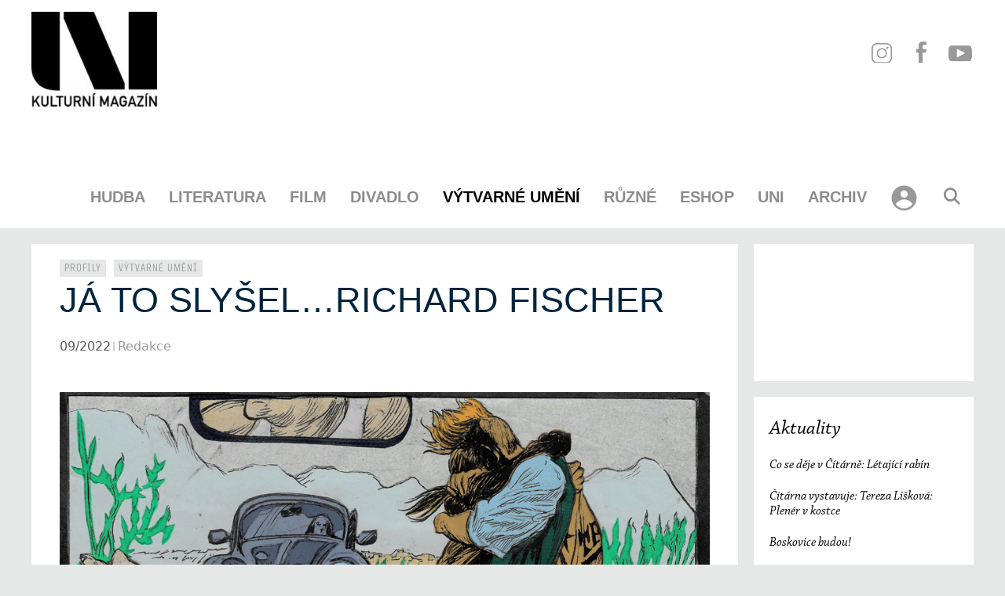

--- FILE ---
content_type: text/html; charset=UTF-8
request_url: https://www.magazinuni.cz/vytvarne-umeni/ja-to-slyselrichard-fischer-40/?event_id1=61102
body_size: 49921
content:
<!DOCTYPE html><html lang="cs"><head><script data-no-optimize="1">var litespeed_docref=sessionStorage.getItem("litespeed_docref");litespeed_docref&&(Object.defineProperty(document,"referrer",{get:function(){return litespeed_docref}}),sessionStorage.removeItem("litespeed_docref"));</script>  <script type="litespeed/javascript" data-src="https://www.googletagmanager.com/gtag/js?id=G-4VSBTC0YD7"></script> <script type="litespeed/javascript">window.dataLayer=window.dataLayer||[];function gtag(){dataLayer.push(arguments)}
gtag('js',new Date());gtag('config','G-4VSBTC0YD7')</script> <meta charset="UTF-8"><link data-optimized="2" rel="stylesheet" href="https://www.magazinuni.cz/wp-content/litespeed/css/a6a3111e392743f24259914bf78a7841.css?ver=ac39e" /><title>JÁ TO SLYŠEL…RICHARD FISCHER &#x2d; kulturní magazín Uni</title><style>/* Custom BSA_PRO Styles */

	/* fonts */

	/* form */
	.bsaProOrderingForm {   }
	.bsaProInput input,
	.bsaProInput input[type='file'],
	.bsaProSelectSpace select,
	.bsaProInputsRight .bsaInputInner,
	.bsaProInputsRight .bsaInputInner label {   }
	.bsaProPrice  {  }
	.bsaProDiscount  {   }
	.bsaProOrderingForm .bsaProSubmit,
	.bsaProOrderingForm .bsaProSubmit:hover,
	.bsaProOrderingForm .bsaProSubmit:active {   }

	/* alerts */
	.bsaProAlert,
	.bsaProAlert > a,
	.bsaProAlert > a:hover,
	.bsaProAlert > a:focus {  }
	.bsaProAlertSuccess {  }
	.bsaProAlertFailed {  }

	/* stats */
	.bsaStatsWrapper .ct-chart .ct-series.ct-series-b .ct-bar,
	.bsaStatsWrapper .ct-chart .ct-series.ct-series-b .ct-line,
	.bsaStatsWrapper .ct-chart .ct-series.ct-series-b .ct-point,
	.bsaStatsWrapper .ct-chart .ct-series.ct-series-b .ct-slice.ct-donut { stroke: #673AB7 !important; }

	.bsaStatsWrapper  .ct-chart .ct-series.ct-series-a .ct-bar,
	.bsaStatsWrapper .ct-chart .ct-series.ct-series-a .ct-line,
	.bsaStatsWrapper .ct-chart .ct-series.ct-series-a .ct-point,
	.bsaStatsWrapper .ct-chart .ct-series.ct-series-a .ct-slice.ct-donut { stroke: #FBCD39 !important; }

	/* Custom CSS */</style><meta name="viewport" content="width=device-width, initial-scale=1"><meta name="robots" content="max-snippet:-1,max-image-preview:standard,max-video-preview:-1" /><link rel="canonical" href="https://www.magazinuni.cz/vytvarne-umeni/profil-vytvaren-umeni/ja-to-slyselrichard-fischer-40/" /><meta name="description" content="Te llevare &ndash; Lisandro Meza (Ya no estoy aqui, Soundtrack 2019) Na fenom&eacute;n hudebn&iacute;ho ž&aacute;nru Cumbia jsem narazil až ned&aacute;vno a &uacute;plnou n&aacute;hodou&#8230;" /><meta property="og:type" content="article" /><meta property="og:locale" content="cs_CZ" /><meta property="og:site_name" content="kulturní magazín Uni" /><meta property="og:title" content="JÁ TO SLYŠEL…RICHARD FISCHER &#x2d; kulturní magazín Uni" /><meta property="og:description" content="Te llevare &ndash; Lisandro Meza (Ya no estoy aqui, Soundtrack 2019) Na fenom&eacute;n hudebn&iacute;ho ž&aacute;nru Cumbia jsem narazil až ned&aacute;vno a &uacute;plnou n&aacute;hodou, při shl&eacute;dnut&iacute; bezvadn&eacute;ho mexick&eacute;ho bij&aacute;ku Ya no estoy aqu&iacute;&#8230;" /><meta property="og:url" content="https://www.magazinuni.cz/vytvarne-umeni/profil-vytvaren-umeni/ja-to-slyselrichard-fischer-40/" /><meta property="og:image" content="https://www.magazinuni.cz/wp-content/uploads/2022/09/cumbia-A.jpg" /><meta property="og:image:width" content="1000" /><meta property="og:image:height" content="1414" /><meta property="article:published_time" content="2022-09-21T16:38:13+00:00" /><meta property="article:modified_time" content="2022-09-21T16:38:13+00:00" /><meta name="twitter:card" content="summary_large_image" /><meta name="twitter:title" content="JÁ TO SLYŠEL…RICHARD FISCHER &#x2d; kulturní magazín Uni" /><meta name="twitter:description" content="Te llevare &ndash; Lisandro Meza (Ya no estoy aqui, Soundtrack 2019) Na fenom&eacute;n hudebn&iacute;ho ž&aacute;nru Cumbia jsem narazil až ned&aacute;vno a &uacute;plnou n&aacute;hodou, při shl&eacute;dnut&iacute; bezvadn&eacute;ho mexick&eacute;ho bij&aacute;ku Ya no estoy aqu&iacute;&#8230;" /><meta name="twitter:image" content="https://www.magazinuni.cz/wp-content/uploads/2022/09/cumbia-A.jpg" /> <script type="application/ld+json">{"@context":"https://schema.org","@graph":[{"@type":"WebSite","@id":"https://www.magazinuni.cz/#/schema/WebSite","url":"https://www.magazinuni.cz/","name":"kulturní magazín Uni","description":"kulturní magazín","inLanguage":"cs","potentialAction":{"@type":"SearchAction","target":{"@type":"EntryPoint","urlTemplate":"https://www.magazinuni.cz/search/{search_term_string}/"},"query-input":"required name=search_term_string"},"publisher":{"@type":"Organization","@id":"https://www.magazinuni.cz/#/schema/Organization","name":"kulturní magazín Uni","url":"https://www.magazinuni.cz/","logo":{"@type":"ImageObject","url":"https://www.magazinuni.cz/wp-content/uploads/2020/06/UNI-nove-black-e1591555405526.jpg","contentUrl":"https://www.magazinuni.cz/wp-content/uploads/2020/06/UNI-nove-black-e1591555405526.jpg","width":200,"height":151}}},{"@type":"WebPage","@id":"https://www.magazinuni.cz/vytvarne-umeni/profil-vytvaren-umeni/ja-to-slyselrichard-fischer-40/","url":"https://www.magazinuni.cz/vytvarne-umeni/profil-vytvaren-umeni/ja-to-slyselrichard-fischer-40/","name":"JÁ TO SLYŠEL…RICHARD FISCHER &#x2d; kulturní magazín Uni","description":"Te llevare &ndash; Lisandro Meza (Ya no estoy aqui, Soundtrack 2019) Na fenom&eacute;n hudebn&iacute;ho ž&aacute;nru Cumbia jsem narazil až ned&aacute;vno a &uacute;plnou n&aacute;hodou&#8230;","inLanguage":"cs","isPartOf":{"@id":"https://www.magazinuni.cz/#/schema/WebSite"},"breadcrumb":{"@type":"BreadcrumbList","@id":"https://www.magazinuni.cz/#/schema/BreadcrumbList","itemListElement":[{"@type":"ListItem","position":1,"item":"https://www.magazinuni.cz/","name":"kulturní magazín Uni"},{"@type":"ListItem","position":2,"item":"https://www.magazinuni.cz/rubriky/vytvarne-umeni/","name":"Rubrika: Výtvarné umění"},{"@type":"ListItem","position":3,"item":"https://www.magazinuni.cz/rubriky/vytvarne-umeni/profil-vytvaren-umeni/","name":"Rubrika: Profily"},{"@type":"ListItem","position":4,"name":"JÁ TO SLYŠEL…RICHARD FISCHER"}]},"potentialAction":{"@type":"ReadAction","target":"https://www.magazinuni.cz/vytvarne-umeni/profil-vytvaren-umeni/ja-to-slyselrichard-fischer-40/"},"datePublished":"2022-09-21T16:38:13+00:00","dateModified":"2022-09-21T16:38:13+00:00","author":{"@type":"Person","@id":"https://www.magazinuni.cz/#/schema/Person/280c970506be3fc5ac15a030843f1b25","name":"Redakce"}}]}</script> <link href='https://fonts.gstatic.com' crossorigin rel='preconnect' /><link href='https://fonts.googleapis.com' crossorigin rel='preconnect' /><style id='xoo-aff-style-inline-css'>.xoo-aff-input-group .xoo-aff-input-icon{
	background-color:  #eee;
	color:  #555;
	max-width: 40px;
	min-width: 40px;
	border-color:  #ccc;
	border-width: 1px;
	font-size: 14px;
}
.xoo-aff-group{
	margin-bottom: 30px;
}

.xoo-aff-group input[type="text"], .xoo-aff-group input[type="password"], .xoo-aff-group input[type="email"], .xoo-aff-group input[type="number"], .xoo-aff-group select, .xoo-aff-group select + .select2, .xoo-aff-group input[type="tel"], .xoo-aff-group input[type="file"]{
	background-color: #fff;
	color: #777;
	border-width: 1px;
	border-color: #cccccc;
	height: 50px;
}


.xoo-aff-group input[type="file"]{
	line-height: calc(50px - 13px);
}



.xoo-aff-group input[type="text"]::placeholder, .xoo-aff-group input[type="password"]::placeholder, .xoo-aff-group input[type="email"]::placeholder, .xoo-aff-group input[type="number"]::placeholder, .xoo-aff-group select::placeholder, .xoo-aff-group input[type="tel"]::placeholder, .xoo-aff-group .select2-selection__rendered, .xoo-aff-group .select2-container--default .select2-selection--single .select2-selection__rendered, .xoo-aff-group input[type="file"]::placeholder, .xoo-aff-group input::file-selector-button{
	color: #777;
}

.xoo-aff-group input[type="text"]:focus, .xoo-aff-group input[type="password"]:focus, .xoo-aff-group input[type="email"]:focus, .xoo-aff-group input[type="number"]:focus, .xoo-aff-group select:focus, .xoo-aff-group select + .select2:focus, .xoo-aff-group input[type="tel"]:focus, .xoo-aff-group input[type="file"]:focus{
	background-color: #ededed;
	color: #000;
}

[placeholder]:focus::-webkit-input-placeholder{
	color: #000!important;
}


.xoo-aff-input-icon + input[type="text"], .xoo-aff-input-icon + input[type="password"], .xoo-aff-input-icon + input[type="email"], .xoo-aff-input-icon + input[type="number"], .xoo-aff-input-icon + select, .xoo-aff-input-icon + select + .select2,  .xoo-aff-input-icon + input[type="tel"], .xoo-aff-input-icon + input[type="file"]{
	border-bottom-left-radius: 0;
	border-top-left-radius: 0;
}</style><style id='restrict-content-pro-content-upgrade-redirect-style-inline-css'>.wp-block-restrict-content-pro-content-upgrade-redirect .wp-block-button__width-25{width:calc(25% - .5rem)}.wp-block-restrict-content-pro-content-upgrade-redirect .wp-block-button__width-25 .wp-block-button__link{width:100%}.wp-block-restrict-content-pro-content-upgrade-redirect .wp-block-button__width-50{width:calc(50% - .5rem)}.wp-block-restrict-content-pro-content-upgrade-redirect .wp-block-button__width-50 .wp-block-button__link{width:100%}.wp-block-restrict-content-pro-content-upgrade-redirect .wp-block-button__width-75{width:calc(75% - .5rem)}.wp-block-restrict-content-pro-content-upgrade-redirect .wp-block-button__width-75 .wp-block-button__link{width:100%}.wp-block-restrict-content-pro-content-upgrade-redirect .wp-block-button__width-100{margin-right:0;width:100%}.wp-block-restrict-content-pro-content-upgrade-redirect .wp-block-button__width-100 .wp-block-button__link{width:100%}</style><style id='classic-theme-styles-inline-css'>/*! This file is auto-generated */
.wp-block-button__link{color:#fff;background-color:#32373c;border-radius:9999px;box-shadow:none;text-decoration:none;padding:calc(.667em + 2px) calc(1.333em + 2px);font-size:1.125em}.wp-block-file__button{background:#32373c;color:#fff;text-decoration:none}</style><style id='global-styles-inline-css'>:root{--wp--preset--aspect-ratio--square: 1;--wp--preset--aspect-ratio--4-3: 4/3;--wp--preset--aspect-ratio--3-4: 3/4;--wp--preset--aspect-ratio--3-2: 3/2;--wp--preset--aspect-ratio--2-3: 2/3;--wp--preset--aspect-ratio--16-9: 16/9;--wp--preset--aspect-ratio--9-16: 9/16;--wp--preset--color--black: #000000;--wp--preset--color--cyan-bluish-gray: #abb8c3;--wp--preset--color--white: #ffffff;--wp--preset--color--pale-pink: #f78da7;--wp--preset--color--vivid-red: #cf2e2e;--wp--preset--color--luminous-vivid-orange: #ff6900;--wp--preset--color--luminous-vivid-amber: #fcb900;--wp--preset--color--light-green-cyan: #7bdcb5;--wp--preset--color--vivid-green-cyan: #00d084;--wp--preset--color--pale-cyan-blue: #8ed1fc;--wp--preset--color--vivid-cyan-blue: #0693e3;--wp--preset--color--vivid-purple: #9b51e0;--wp--preset--color--contrast: var(--contrast);--wp--preset--color--contrast-2: var(--contrast-2);--wp--preset--color--contrast-3: var(--contrast-3);--wp--preset--color--base: var(--base);--wp--preset--color--base-2: var(--base-2);--wp--preset--color--base-3: var(--base-3);--wp--preset--color--accent: var(--accent);--wp--preset--gradient--vivid-cyan-blue-to-vivid-purple: linear-gradient(135deg,rgba(6,147,227,1) 0%,rgb(155,81,224) 100%);--wp--preset--gradient--light-green-cyan-to-vivid-green-cyan: linear-gradient(135deg,rgb(122,220,180) 0%,rgb(0,208,130) 100%);--wp--preset--gradient--luminous-vivid-amber-to-luminous-vivid-orange: linear-gradient(135deg,rgba(252,185,0,1) 0%,rgba(255,105,0,1) 100%);--wp--preset--gradient--luminous-vivid-orange-to-vivid-red: linear-gradient(135deg,rgba(255,105,0,1) 0%,rgb(207,46,46) 100%);--wp--preset--gradient--very-light-gray-to-cyan-bluish-gray: linear-gradient(135deg,rgb(238,238,238) 0%,rgb(169,184,195) 100%);--wp--preset--gradient--cool-to-warm-spectrum: linear-gradient(135deg,rgb(74,234,220) 0%,rgb(151,120,209) 20%,rgb(207,42,186) 40%,rgb(238,44,130) 60%,rgb(251,105,98) 80%,rgb(254,248,76) 100%);--wp--preset--gradient--blush-light-purple: linear-gradient(135deg,rgb(255,206,236) 0%,rgb(152,150,240) 100%);--wp--preset--gradient--blush-bordeaux: linear-gradient(135deg,rgb(254,205,165) 0%,rgb(254,45,45) 50%,rgb(107,0,62) 100%);--wp--preset--gradient--luminous-dusk: linear-gradient(135deg,rgb(255,203,112) 0%,rgb(199,81,192) 50%,rgb(65,88,208) 100%);--wp--preset--gradient--pale-ocean: linear-gradient(135deg,rgb(255,245,203) 0%,rgb(182,227,212) 50%,rgb(51,167,181) 100%);--wp--preset--gradient--electric-grass: linear-gradient(135deg,rgb(202,248,128) 0%,rgb(113,206,126) 100%);--wp--preset--gradient--midnight: linear-gradient(135deg,rgb(2,3,129) 0%,rgb(40,116,252) 100%);--wp--preset--font-size--small: 13px;--wp--preset--font-size--medium: 20px;--wp--preset--font-size--large: 36px;--wp--preset--font-size--x-large: 42px;--wp--preset--font-family--inter: "Inter", sans-serif;--wp--preset--font-family--cardo: Cardo;--wp--preset--spacing--20: 0.44rem;--wp--preset--spacing--30: 0.67rem;--wp--preset--spacing--40: 1rem;--wp--preset--spacing--50: 1.5rem;--wp--preset--spacing--60: 2.25rem;--wp--preset--spacing--70: 3.38rem;--wp--preset--spacing--80: 5.06rem;--wp--preset--shadow--natural: 6px 6px 9px rgba(0, 0, 0, 0.2);--wp--preset--shadow--deep: 12px 12px 50px rgba(0, 0, 0, 0.4);--wp--preset--shadow--sharp: 6px 6px 0px rgba(0, 0, 0, 0.2);--wp--preset--shadow--outlined: 6px 6px 0px -3px rgba(255, 255, 255, 1), 6px 6px rgba(0, 0, 0, 1);--wp--preset--shadow--crisp: 6px 6px 0px rgba(0, 0, 0, 1);}:where(.is-layout-flex){gap: 0.5em;}:where(.is-layout-grid){gap: 0.5em;}body .is-layout-flex{display: flex;}.is-layout-flex{flex-wrap: wrap;align-items: center;}.is-layout-flex > :is(*, div){margin: 0;}body .is-layout-grid{display: grid;}.is-layout-grid > :is(*, div){margin: 0;}:where(.wp-block-columns.is-layout-flex){gap: 2em;}:where(.wp-block-columns.is-layout-grid){gap: 2em;}:where(.wp-block-post-template.is-layout-flex){gap: 1.25em;}:where(.wp-block-post-template.is-layout-grid){gap: 1.25em;}.has-black-color{color: var(--wp--preset--color--black) !important;}.has-cyan-bluish-gray-color{color: var(--wp--preset--color--cyan-bluish-gray) !important;}.has-white-color{color: var(--wp--preset--color--white) !important;}.has-pale-pink-color{color: var(--wp--preset--color--pale-pink) !important;}.has-vivid-red-color{color: var(--wp--preset--color--vivid-red) !important;}.has-luminous-vivid-orange-color{color: var(--wp--preset--color--luminous-vivid-orange) !important;}.has-luminous-vivid-amber-color{color: var(--wp--preset--color--luminous-vivid-amber) !important;}.has-light-green-cyan-color{color: var(--wp--preset--color--light-green-cyan) !important;}.has-vivid-green-cyan-color{color: var(--wp--preset--color--vivid-green-cyan) !important;}.has-pale-cyan-blue-color{color: var(--wp--preset--color--pale-cyan-blue) !important;}.has-vivid-cyan-blue-color{color: var(--wp--preset--color--vivid-cyan-blue) !important;}.has-vivid-purple-color{color: var(--wp--preset--color--vivid-purple) !important;}.has-black-background-color{background-color: var(--wp--preset--color--black) !important;}.has-cyan-bluish-gray-background-color{background-color: var(--wp--preset--color--cyan-bluish-gray) !important;}.has-white-background-color{background-color: var(--wp--preset--color--white) !important;}.has-pale-pink-background-color{background-color: var(--wp--preset--color--pale-pink) !important;}.has-vivid-red-background-color{background-color: var(--wp--preset--color--vivid-red) !important;}.has-luminous-vivid-orange-background-color{background-color: var(--wp--preset--color--luminous-vivid-orange) !important;}.has-luminous-vivid-amber-background-color{background-color: var(--wp--preset--color--luminous-vivid-amber) !important;}.has-light-green-cyan-background-color{background-color: var(--wp--preset--color--light-green-cyan) !important;}.has-vivid-green-cyan-background-color{background-color: var(--wp--preset--color--vivid-green-cyan) !important;}.has-pale-cyan-blue-background-color{background-color: var(--wp--preset--color--pale-cyan-blue) !important;}.has-vivid-cyan-blue-background-color{background-color: var(--wp--preset--color--vivid-cyan-blue) !important;}.has-vivid-purple-background-color{background-color: var(--wp--preset--color--vivid-purple) !important;}.has-black-border-color{border-color: var(--wp--preset--color--black) !important;}.has-cyan-bluish-gray-border-color{border-color: var(--wp--preset--color--cyan-bluish-gray) !important;}.has-white-border-color{border-color: var(--wp--preset--color--white) !important;}.has-pale-pink-border-color{border-color: var(--wp--preset--color--pale-pink) !important;}.has-vivid-red-border-color{border-color: var(--wp--preset--color--vivid-red) !important;}.has-luminous-vivid-orange-border-color{border-color: var(--wp--preset--color--luminous-vivid-orange) !important;}.has-luminous-vivid-amber-border-color{border-color: var(--wp--preset--color--luminous-vivid-amber) !important;}.has-light-green-cyan-border-color{border-color: var(--wp--preset--color--light-green-cyan) !important;}.has-vivid-green-cyan-border-color{border-color: var(--wp--preset--color--vivid-green-cyan) !important;}.has-pale-cyan-blue-border-color{border-color: var(--wp--preset--color--pale-cyan-blue) !important;}.has-vivid-cyan-blue-border-color{border-color: var(--wp--preset--color--vivid-cyan-blue) !important;}.has-vivid-purple-border-color{border-color: var(--wp--preset--color--vivid-purple) !important;}.has-vivid-cyan-blue-to-vivid-purple-gradient-background{background: var(--wp--preset--gradient--vivid-cyan-blue-to-vivid-purple) !important;}.has-light-green-cyan-to-vivid-green-cyan-gradient-background{background: var(--wp--preset--gradient--light-green-cyan-to-vivid-green-cyan) !important;}.has-luminous-vivid-amber-to-luminous-vivid-orange-gradient-background{background: var(--wp--preset--gradient--luminous-vivid-amber-to-luminous-vivid-orange) !important;}.has-luminous-vivid-orange-to-vivid-red-gradient-background{background: var(--wp--preset--gradient--luminous-vivid-orange-to-vivid-red) !important;}.has-very-light-gray-to-cyan-bluish-gray-gradient-background{background: var(--wp--preset--gradient--very-light-gray-to-cyan-bluish-gray) !important;}.has-cool-to-warm-spectrum-gradient-background{background: var(--wp--preset--gradient--cool-to-warm-spectrum) !important;}.has-blush-light-purple-gradient-background{background: var(--wp--preset--gradient--blush-light-purple) !important;}.has-blush-bordeaux-gradient-background{background: var(--wp--preset--gradient--blush-bordeaux) !important;}.has-luminous-dusk-gradient-background{background: var(--wp--preset--gradient--luminous-dusk) !important;}.has-pale-ocean-gradient-background{background: var(--wp--preset--gradient--pale-ocean) !important;}.has-electric-grass-gradient-background{background: var(--wp--preset--gradient--electric-grass) !important;}.has-midnight-gradient-background{background: var(--wp--preset--gradient--midnight) !important;}.has-small-font-size{font-size: var(--wp--preset--font-size--small) !important;}.has-medium-font-size{font-size: var(--wp--preset--font-size--medium) !important;}.has-large-font-size{font-size: var(--wp--preset--font-size--large) !important;}.has-x-large-font-size{font-size: var(--wp--preset--font-size--x-large) !important;}
:where(.wp-block-post-template.is-layout-flex){gap: 1.25em;}:where(.wp-block-post-template.is-layout-grid){gap: 1.25em;}
:where(.wp-block-columns.is-layout-flex){gap: 2em;}:where(.wp-block-columns.is-layout-grid){gap: 2em;}
:root :where(.wp-block-pullquote){font-size: 1.5em;line-height: 1.6;}</style><style id='wpxpo-global-style-inline-css'>:root { --preset-color1: #037fff --preset-color2: #026fe0 --preset-color3: #071323 --preset-color4: #132133 --preset-color5: #34495e --preset-color6: #787676 --preset-color7: #f0f2f3 --preset-color8: #f8f9fa --preset-color9: #ffffff }</style><style id='ultp-preset-colors-style-inline-css'>:root { --postx_preset_Base_1_color: #f4f4ff; --postx_preset_Base_2_color: #dddff8; --postx_preset_Base_3_color: #B4B4D6; --postx_preset_Primary_color: #3323f0; --postx_preset_Secondary_color: #4a5fff; --postx_preset_Tertiary_color: #FFFFFF; --postx_preset_Contrast_3_color: #545472; --postx_preset_Contrast_2_color: #262657; --postx_preset_Contrast_1_color: #10102e; --postx_preset_Over_Primary_color: #ffffff;  }</style><style id='ultp-preset-gradient-style-inline-css'>:root { --postx_preset_Primary_to_Secondary_to_Right_gradient: linear-gradient(90deg, var(--postx_preset_Primary_color) 0%, var(--postx_preset_Secondary_color) 100%); --postx_preset_Primary_to_Secondary_to_Bottom_gradient: linear-gradient(180deg, var(--postx_preset_Primary_color) 0%, var(--postx_preset_Secondary_color) 100%); --postx_preset_Secondary_to_Primary_to_Right_gradient: linear-gradient(90deg, var(--postx_preset_Secondary_color) 0%, var(--postx_preset_Primary_color) 100%); --postx_preset_Secondary_to_Primary_to_Bottom_gradient: linear-gradient(180deg, var(--postx_preset_Secondary_color) 0%, var(--postx_preset_Primary_color) 100%); --postx_preset_Cold_Evening_gradient: linear-gradient(0deg, rgb(12, 52, 131) 0%, rgb(162, 182, 223) 100%, rgb(107, 140, 206) 100%, rgb(162, 182, 223) 100%); --postx_preset_Purple_Division_gradient: linear-gradient(0deg, rgb(112, 40, 228) 0%, rgb(229, 178, 202) 100%); --postx_preset_Over_Sun_gradient: linear-gradient(60deg, rgb(171, 236, 214) 0%, rgb(251, 237, 150) 100%); --postx_preset_Morning_Salad_gradient: linear-gradient(-255deg, rgb(183, 248, 219) 0%, rgb(80, 167, 194) 100%); --postx_preset_Fabled_Sunset_gradient: linear-gradient(-270deg, rgb(35, 21, 87) 0%, rgb(68, 16, 122) 29%, rgb(255, 19, 97) 67%, rgb(255, 248, 0) 100%);  }</style><style id='ultp-preset-typo-style-inline-css'>@import url('https://fonts.googleapis.com/css?family=Roboto:100,100i,300,300i,400,400i,500,500i,700,700i,900,900i'); :root { --postx_preset_Heading_typo_font_family: Roboto; --postx_preset_Heading_typo_font_family_type: sans-serif; --postx_preset_Heading_typo_font_weight: 600; --postx_preset_Heading_typo_text_transform: capitalize; --postx_preset_Body_and_Others_typo_font_family: Roboto; --postx_preset_Body_and_Others_typo_font_family_type: sans-serif; --postx_preset_Body_and_Others_typo_font_weight: 400; --postx_preset_Body_and_Others_typo_text_transform: lowercase; --postx_preset_body_typo_font_size_lg: 16px; --postx_preset_paragraph_1_typo_font_size_lg: 12px; --postx_preset_paragraph_2_typo_font_size_lg: 12px; --postx_preset_paragraph_3_typo_font_size_lg: 12px; --postx_preset_heading_h1_typo_font_size_lg: 42px; --postx_preset_heading_h2_typo_font_size_lg: 36px; --postx_preset_heading_h3_typo_font_size_lg: 30px; --postx_preset_heading_h4_typo_font_size_lg: 24px; --postx_preset_heading_h5_typo_font_size_lg: 20px; --postx_preset_heading_h6_typo_font_size_lg: 16px; }</style><style id='woocommerce-general-inline-css'>.woocommerce .page-header-image-single {display: none;}.woocommerce .entry-content,.woocommerce .product .entry-summary {margin-top: 0;}.related.products {clear: both;}.checkout-subscribe-prompt.clear {visibility: visible;height: initial;width: initial;}@media (max-width:768px) {.woocommerce .woocommerce-ordering,.woocommerce-page .woocommerce-ordering {float: none;}.woocommerce .woocommerce-ordering select {max-width: 100%;}.woocommerce ul.products li.product,.woocommerce-page ul.products li.product,.woocommerce-page[class*=columns-] ul.products li.product,.woocommerce[class*=columns-] ul.products li.product {width: 100%;float: none;}}</style><style id='woocommerce-inline-inline-css'>.woocommerce form .form-row .required { visibility: visible; }</style><style id='xoo-el-style-inline-css'>.xoo-el-form-container button.btn.button.xoo-el-action-btn{
		background-color: #990000;
		color: #fff;
		font-weight: 600;
		font-size: 15px;
		height: 40px;
	}

.xoo-el-container:not(.xoo-el-style-slider) .xoo-el-inmodal{
	max-width: 900px;
	max-height: 600px;
}

.xoo-el-style-slider .xoo-el-modal{
	transform: translateX(900px);
	max-width: 900px;
}

	.xoo-el-sidebar{
		background-image: url(https://www.magazinuni.cz/wp-content/uploads/2020/06/UNI-login-banner.jpg);
		min-width: 50%;
	}

.xoo-el-main, .xoo-el-main a , .xoo-el-main label{
	color: #000000;
}
.xoo-el-srcont{
	background-color: #ffffff;
}
.xoo-el-form-container ul.xoo-el-tabs li.xoo-el-active {
	background-color: #eeeeee;
	color: #ffffff;
}
.xoo-el-form-container ul.xoo-el-tabs li{
	background-color:  #eee;
	color: #000000;
	font-size: 16px;
	padding: 12px 20px;
}
.xoo-el-main{
	padding: 40px 30px;
}

.xoo-el-form-container button.xoo-el-action-btn:not(.button){
    font-weight: 600;
    font-size: 15px;
}



	.xoo-el-modal:before {
		vertical-align: middle;
	}

	.xoo-el-style-slider .xoo-el-srcont {
		justify-content: center;
	}

	.xoo-el-style-slider .xoo-el-main{
		padding-top: 10px;
		padding-bottom: 10px; 
	}





.xoo-el-popup-active .xoo-el-opac{
    opacity: 0.7;
    background-color: #000000;
}</style><style id='generate-style-inline-css'>@media (max-width:768px){}
body{background-color:#e6e8e7;color:#3a3a3a;}a{color:#000000;}a:hover, a:focus, a:active{color:#000000;}body .grid-container{max-width:1360px;}.wp-block-group__inner-container{max-width:1360px;margin-left:auto;margin-right:auto;}.site-header .header-image{width:160px;}.generate-back-to-top{font-size:20px;border-radius:3px;position:fixed;bottom:30px;right:30px;line-height:40px;width:40px;text-align:center;z-index:10;transition:opacity 300ms ease-in-out;opacity:0.1;transform:translateY(1000px);}.generate-back-to-top__show{opacity:1;transform:translateY(0);}.navigation-search{position:absolute;left:-99999px;pointer-events:none;visibility:hidden;z-index:20;width:100%;top:0;transition:opacity 100ms ease-in-out;opacity:0;}.navigation-search.nav-search-active{left:0;right:0;pointer-events:auto;visibility:visible;opacity:1;}.navigation-search input[type="search"]{outline:0;border:0;vertical-align:bottom;line-height:1;opacity:0.9;width:100%;z-index:20;border-radius:0;-webkit-appearance:none;height:60px;}.navigation-search input::-ms-clear{display:none;width:0;height:0;}.navigation-search input::-ms-reveal{display:none;width:0;height:0;}.navigation-search input::-webkit-search-decoration, .navigation-search input::-webkit-search-cancel-button, .navigation-search input::-webkit-search-results-button, .navigation-search input::-webkit-search-results-decoration{display:none;}.main-navigation li.search-item{z-index:21;}li.search-item.active{transition:opacity 100ms ease-in-out;}.nav-left-sidebar .main-navigation li.search-item.active,.nav-right-sidebar .main-navigation li.search-item.active{width:auto;display:inline-block;float:right;}.gen-sidebar-nav .navigation-search{top:auto;bottom:0;}.dropdown-click .main-navigation ul ul{display:none;visibility:hidden;}.dropdown-click .main-navigation ul ul ul.toggled-on{left:0;top:auto;position:relative;box-shadow:none;border-bottom:1px solid rgba(0,0,0,0.05);}.dropdown-click .main-navigation ul ul li:last-child > ul.toggled-on{border-bottom:0;}.dropdown-click .main-navigation ul.toggled-on, .dropdown-click .main-navigation ul li.sfHover > ul.toggled-on{display:block;left:auto;right:auto;opacity:1;visibility:visible;pointer-events:auto;height:auto;overflow:visible;float:none;}.dropdown-click .main-navigation.sub-menu-left .sub-menu.toggled-on, .dropdown-click .main-navigation.sub-menu-left ul li.sfHover > ul.toggled-on{right:0;}.dropdown-click nav ul ul ul{background-color:transparent;}.dropdown-click .widget-area .main-navigation ul ul{top:auto;position:absolute;float:none;width:100%;left:-99999px;}.dropdown-click .widget-area .main-navigation ul ul.toggled-on{position:relative;left:0;right:0;}.dropdown-click .widget-area.sidebar .main-navigation ul li.sfHover ul, .dropdown-click .widget-area.sidebar .main-navigation ul li:hover ul{right:0;left:0;}.dropdown-click .sfHover > a > .dropdown-menu-toggle > .gp-icon svg{transform:rotate(180deg);}:root{--contrast:#222222;--contrast-2:#575760;--contrast-3:#b2b2be;--base:#f0f0f0;--base-2:#f7f8f9;--base-3:#ffffff;--accent:#1e73be;}:root .has-contrast-color{color:var(--contrast);}:root .has-contrast-background-color{background-color:var(--contrast);}:root .has-contrast-2-color{color:var(--contrast-2);}:root .has-contrast-2-background-color{background-color:var(--contrast-2);}:root .has-contrast-3-color{color:var(--contrast-3);}:root .has-contrast-3-background-color{background-color:var(--contrast-3);}:root .has-base-color{color:var(--base);}:root .has-base-background-color{background-color:var(--base);}:root .has-base-2-color{color:var(--base-2);}:root .has-base-2-background-color{background-color:var(--base-2);}:root .has-base-3-color{color:var(--base-3);}:root .has-base-3-background-color{background-color:var(--base-3);}:root .has-accent-color{color:var(--accent);}:root .has-accent-background-color{background-color:var(--accent);}body, button, input, select, textarea{font-family:-apple-system, system-ui, BlinkMacSystemFont, "Segoe UI", Helvetica, Arial, sans-serif, "Apple Color Emoji", "Segoe UI Emoji", "Segoe UI Symbol";font-size:18px;}body{line-height:1.5;}.entry-content > [class*="wp-block-"]:not(:last-child):not(.wp-block-heading){margin-bottom:1.5em;}.main-title{font-family:"Montserrat", sans-serif;font-weight:100;text-transform:uppercase;font-size:47px;}.main-navigation a, .menu-toggle{font-family:"Montserrat", sans-serif;font-weight:600;text-transform:uppercase;font-size:20px;}.main-navigation .main-nav ul ul li a{font-size:17px;}.widget-title{font-size:25px;}.sidebar .widget, .footer-widgets .widget{font-size:18px;}h1{font-family:"Montserrat", sans-serif;font-weight:500;text-transform:uppercase;font-size:45px;}h2{font-family:"Montserrat", sans-serif;font-weight:500;font-size:20px;}h3{font-size:20px;}h4{font-size:22px;}@media (max-width:768px){.main-title{font-size:20px;}h1{font-size:30px;}h2{font-size:20px;}}.top-bar{background-color:#636363;color:#ffffff;}.top-bar a{color:#ffffff;}.top-bar a:hover{color:#303030;}.site-header{background-color:#ffffff;color:#3a3a3a;}.site-header a{color:#3a3a3a;}.main-title a,.main-title a:hover{color:#3a3a3a;}.site-description{color:#757575;}.mobile-menu-control-wrapper .menu-toggle,.mobile-menu-control-wrapper .menu-toggle:hover,.mobile-menu-control-wrapper .menu-toggle:focus,.has-inline-mobile-toggle #site-navigation.toggled{background-color:rgba(0, 0, 0, 0.02);}.main-navigation,.main-navigation ul ul{background-color:#ffffff;}.main-navigation .main-nav ul li a, .main-navigation .menu-toggle, .main-navigation .menu-bar-items{color:#8c8c8c;}.main-navigation .main-nav ul li:not([class*="current-menu-"]):hover > a, .main-navigation .main-nav ul li:not([class*="current-menu-"]):focus > a, .main-navigation .main-nav ul li.sfHover:not([class*="current-menu-"]) > a, .main-navigation .menu-bar-item:hover > a, .main-navigation .menu-bar-item.sfHover > a{color:#000000;background-color:#ffffff;}button.menu-toggle:hover,button.menu-toggle:focus,.main-navigation .mobile-bar-items a,.main-navigation .mobile-bar-items a:hover,.main-navigation .mobile-bar-items a:focus{color:#8c8c8c;}.main-navigation .main-nav ul li[class*="current-menu-"] > a{color:#000000;background-color:#ffffff;}.navigation-search input[type="search"],.navigation-search input[type="search"]:active, .navigation-search input[type="search"]:focus, .main-navigation .main-nav ul li.search-item.active > a, .main-navigation .menu-bar-items .search-item.active > a{color:#ffffff;background-color:rgba(66,75,82,0.9);opacity:1;}.main-navigation ul ul{background-color:rgba(66,75,82,0.9);}.main-navigation .main-nav ul ul li a{color:#ffffff;}.main-navigation .main-nav ul ul li:not([class*="current-menu-"]):hover > a,.main-navigation .main-nav ul ul li:not([class*="current-menu-"]):focus > a, .main-navigation .main-nav ul ul li.sfHover:not([class*="current-menu-"]) > a{color:#ffffff;background-color:rgba(140,140,140,0.9);}.main-navigation .main-nav ul ul li[class*="current-menu-"] > a{background-color:rgba(140,140,140,0.9);}.entry-title a{color:#00253e;}.entry-meta{color:#595959;}.entry-meta a{color:#595959;}.entry-meta a:hover{color:#1e73be;}h1{color:#00253e;}h2{color:#00253e;}.sidebar .widget{background-color:#ffffff;}.sidebar .widget a{color:#00253e;}.sidebar .widget .widget-title{color:#000000;}.footer-widgets{color:#ffffff;background-color:#000000;}.footer-widgets a{color:#8c8c8c;}.footer-widgets a:hover{color:#606060;}.footer-widgets .widget-title{color:#000000;}.site-info{color:#8c8c8c;background-color:#000000;}.site-info a{color:#bcbcbc;}.site-info a:hover{color:#606060;}.footer-bar .widget_nav_menu .current-menu-item a{color:#606060;}input[type="text"],input[type="email"],input[type="url"],input[type="password"],input[type="search"],input[type="tel"],input[type="number"],textarea,select{color:#666666;background-color:#fafafa;border-color:#cccccc;}input[type="text"]:focus,input[type="email"]:focus,input[type="url"]:focus,input[type="password"]:focus,input[type="search"]:focus,input[type="tel"]:focus,input[type="number"]:focus,textarea:focus,select:focus{color:#666666;background-color:#ffffff;border-color:#bfbfbf;}button,html input[type="button"],input[type="reset"],input[type="submit"],a.button,a.wp-block-button__link:not(.has-background){color:#8c8c8c;background-color:#ffffff;}button:hover,html input[type="button"]:hover,input[type="reset"]:hover,input[type="submit"]:hover,a.button:hover,button:focus,html input[type="button"]:focus,input[type="reset"]:focus,input[type="submit"]:focus,a.button:focus,a.wp-block-button__link:not(.has-background):active,a.wp-block-button__link:not(.has-background):focus,a.wp-block-button__link:not(.has-background):hover{color:#00253e;background-color:#ffffff;}a.generate-back-to-top{background-color:rgba( 0,0,0,0.4 );color:#ffffff;}a.generate-back-to-top:hover,a.generate-back-to-top:focus{background-color:rgba( 0,0,0,0.6 );color:#ffffff;}:root{--gp-search-modal-bg-color:var(--base-3);--gp-search-modal-text-color:var(--contrast);--gp-search-modal-overlay-bg-color:rgba(0,0,0,0.2);}@media (max-width: 768px){.main-navigation .menu-bar-item:hover > a, .main-navigation .menu-bar-item.sfHover > a{background:none;color:#8c8c8c;}}.inside-top-bar{padding:10px;}.inside-header{padding:15px 40px 15px 40px;}.separate-containers .inside-article, .separate-containers .comments-area, .separate-containers .page-header, .separate-containers .paging-navigation, .one-container .site-content, .inside-page-header{padding:0px 36px 0px 0px;}.site-main .wp-block-group__inner-container{padding:0px 36px 0px 0px;}.entry-content .alignwide, body:not(.no-sidebar) .entry-content .alignfull{margin-left:-0px;width:calc(100% + 36px);max-width:calc(100% + 36px);}.one-container.right-sidebar .site-main,.one-container.both-right .site-main{margin-right:36px;}.one-container.left-sidebar .site-main,.one-container.both-left .site-main{margin-left:0px;}.one-container.both-sidebars .site-main{margin:0px 36px 0px 0px;}.main-navigation .main-nav ul li a,.menu-toggle,.main-navigation .mobile-bar-items a{padding-left:10px;padding-right:10px;line-height:50px;}.main-navigation .main-nav ul ul li a{padding:10px;}.navigation-search input[type="search"]{height:50px;}.rtl .menu-item-has-children .dropdown-menu-toggle{padding-left:10px;}.menu-item-has-children .dropdown-menu-toggle{padding-right:10px;}.rtl .main-navigation .main-nav ul li.menu-item-has-children > a{padding-right:10px;}.widget-area .widget{padding:20px;}.footer-widgets{padding:20px 40px 0px 40px;}.site-info{padding:20px;}@media (max-width:768px){.separate-containers .inside-article, .separate-containers .comments-area, .separate-containers .page-header, .separate-containers .paging-navigation, .one-container .site-content, .inside-page-header{padding:30px;}.site-main .wp-block-group__inner-container{padding:30px;}.site-info{padding-right:10px;padding-left:10px;}.entry-content .alignwide, body:not(.no-sidebar) .entry-content .alignfull{margin-left:-30px;width:calc(100% + 60px);max-width:calc(100% + 60px);}}@media (max-width: 768px){.main-navigation .menu-toggle,.main-navigation .mobile-bar-items,.sidebar-nav-mobile:not(#sticky-placeholder){display:block;}.main-navigation ul,.gen-sidebar-nav{display:none;}[class*="nav-float-"] .site-header .inside-header > *{float:none;clear:both;}}
.dynamic-author-image-rounded{border-radius:100%;}.dynamic-featured-image, .dynamic-author-image{vertical-align:middle;}.one-container.blog .dynamic-content-template:not(:last-child), .one-container.archive .dynamic-content-template:not(:last-child){padding-bottom:0px;}.dynamic-entry-excerpt > p:last-child{margin-bottom:0px;}
.main-navigation .main-nav ul li a,.menu-toggle,.main-navigation .mobile-bar-items a{transition: line-height 300ms ease}.main-navigation.toggled .main-nav > ul{background-color: #ffffff}
h1.entry-title{text-transform:none;}h2.entry-title{text-transform:none;}.navigation-branding .main-title{font-weight:100;text-transform:uppercase;font-size:47px;font-family:"Montserrat", sans-serif;}@media (max-width: 768px){.navigation-branding .main-title{font-size:20px;}}
@media (max-width: 768px){.main-navigation .menu-toggle,.main-navigation .mobile-bar-items a,.main-navigation .menu-bar-item > a{padding-left:15px;padding-right:15px;}.main-navigation .main-nav ul li a,.main-navigation .menu-toggle,.main-navigation .mobile-bar-items a,.main-navigation .menu-bar-item > a{line-height:50px;}.main-navigation .site-logo.navigation-logo img, .mobile-header-navigation .site-logo.mobile-header-logo img, .navigation-search input[type="search"]{height:50px;}}.post-image:not(:first-child), .page-content:not(:first-child), .entry-content:not(:first-child), .entry-summary:not(:first-child), footer.entry-meta{margin-top:1.5em;}.post-image-above-header .inside-article div.featured-image, .post-image-above-header .inside-article div.post-image{margin-bottom:1.5em;}@media (max-width: 1024px),(min-width:1025px){.main-navigation.sticky-navigation-transition .main-nav > ul > li > a,.sticky-navigation-transition .menu-toggle,.main-navigation.sticky-navigation-transition .mobile-bar-items a, .sticky-navigation-transition .navigation-branding .main-title{line-height:54px;}.main-navigation.sticky-navigation-transition .site-logo img, .main-navigation.sticky-navigation-transition .navigation-search input[type="search"], .main-navigation.sticky-navigation-transition .navigation-branding img{height:54px;}}</style><style id='generate-navigation-branding-inline-css'>@media (max-width: 768px){.site-header, #site-navigation, #sticky-navigation{display:none !important;opacity:0.0;}#mobile-header{display:block !important;width:100% !important;}#mobile-header .main-nav > ul{display:none;}#mobile-header.toggled .main-nav > ul, #mobile-header .menu-toggle, #mobile-header .mobile-bar-items{display:block;}#mobile-header .main-nav{-ms-flex:0 0 100%;flex:0 0 100%;-webkit-box-ordinal-group:5;-ms-flex-order:4;order:4;}.navigation-branding .main-title a, .navigation-branding .main-title a:hover, .navigation-branding .main-title a:visited{color:#8c8c8c;}}.navigation-branding img, .site-logo.mobile-header-logo img{height:50px;width:auto;}.navigation-branding .main-title{line-height:50px;}@media (max-width: 1370px){#site-navigation .navigation-branding, #sticky-navigation .navigation-branding{margin-left:10px;}}@media (max-width: 768px){.main-navigation:not(.slideout-navigation) .main-nav{-ms-flex:0 0 100%;flex:0 0 100%;}.main-navigation:not(.slideout-navigation) .inside-navigation{-ms-flex-wrap:wrap;flex-wrap:wrap;display:-webkit-box;display:-ms-flexbox;display:flex;}.nav-aligned-center .navigation-branding, .nav-aligned-left .navigation-branding{margin-right:auto;}.nav-aligned-center  .main-navigation.has-branding:not(.slideout-navigation) .inside-navigation .main-nav,.nav-aligned-center  .main-navigation.has-sticky-branding.navigation-stick .inside-navigation .main-nav,.nav-aligned-left  .main-navigation.has-branding:not(.slideout-navigation) .inside-navigation .main-nav,.nav-aligned-left  .main-navigation.has-sticky-branding.navigation-stick .inside-navigation .main-nav{margin-right:0px;}.navigation-branding img, .site-logo.mobile-header-logo{height:50px;}.navigation-branding .main-title{line-height:50px;}}</style> <script type="litespeed/javascript" data-src="https://www.magazinuni.cz/wp-includes/js/jquery/jquery.min.js" id="jquery-core-js"></script> <script id="xoo-aff-js-js-extra" type="litespeed/javascript">var xoo_aff_localize={"adminurl":"https:\/\/www.magazinuni.cz\/wp-admin\/admin-ajax.php","password_strength":{"min_password_strength":3,"i18n_password_error":"Please enter a stronger password.","i18n_password_hint":"N\u00e1pov\u011bda: Zvolen\u00e9 heslo by m\u011blo m\u00edt alespo\u0148 12 znak\u016f. Bezpe\u010dn\u011bj\u0161\u00ed heslo z\u00edsk\u00e1te kombinac\u00ed velk\u00fdch a mal\u00fdch p\u00edsmen, \u010d\u00edslic a symbol\u016f jako nap\u0159. ! &quot; ? $ % ^ &amp; )."}}</script> <script id="thickbox-js-extra" type="litespeed/javascript">var thickboxL10n={"next":"N\u00e1sleduj\u00edc\u00ed >","prev":"< P\u0159edchoz\u00ed","image":"Obr\u00e1zek","of":"z celkem","close":"Zav\u0159\u00edt","noiframes":"Tato funkce WordPressu vy\u017eaduje pou\u017eit\u00ed vnit\u0159n\u00edch r\u00e1m\u016f (iframe), kter\u00e9 v\u0161ak patrn\u011b nem\u00e1te povoleny nebo je v\u00e1\u0161 prohl\u00ed\u017ee\u010d v\u016fbec nepodporuje.","loadingAnimation":"https:\/\/www.magazinuni.cz\/wp-includes\/js\/thickbox\/loadingAnimation.gif"}</script> <script id="fileaway-management-js-extra" type="litespeed/javascript">var fileaway_mgmt={"ajaxurl":"https:\/\/www.magazinuni.cz\/wp-admin\/admin-ajax.php","nonce":"d6c3270bd9","device":"desktop","no_results":"Nothing found.","cancel_link":"Cancel","save_link":"Save","proceed_link":"Proceed","delete_check":"Delete?","ok_label":"OK","confirm_label":"I'm Sure","cancel_label":"Nevermind","file_singular":"file","file_plural":"files","delete_confirm":"You are about to permanently delete numfiles. Are you sure you're OK with that?","tamper1":"Sorry, there was a problem verifying the correct path to the files.","tamper2":"There was an error completing your request. The path to the directory has not been properly defined.","tamper3":"Sorry, but the name you specified cannot be processed.","tamper4":"An error has been triggered.","no_files_selected":"No files have been selected. Click on the table rows of the files you wish to select.","no_files_chosen":"No files have been chosen.","no_action":"No action has been selected.","no_destination":"No destination directory has been selected.","no_subdir_name":"You did not specify a name for your sub-directory.","unreadable_file":"Sorry, a file you have specified could not be read.","build_path":"Please build the path to your destination directory.","no_upload_support":"Your browser does not support the File Upload API. Please update.","exceeds_size":"This file exceeds the prettymax max file size.","type_not_permitted":"This file type is not permitted.","view_all_permitted":"View all permitted file types.","view_all_prohibited":"View all prohibited file types.","double_dots_override":"You may not use double dots or attempt to override the upload directory.","double_dots":"You may not use double dots in the filename.","creation_disabled":"Sub-directory creation is disabled.","no_override":"You may not attempt to override the upload directory.","multi_type":"You may not specify a script filetype prior to a non-script filetype.","upload_failure":"Sorry about that, but filename could not be uploaded.","rename_column":"Rename Column","delete_column":"Delete Column","insert_col_before":"Insert New Column Before","insert_col_after":"Insert New Column After","insert_row":"Insert New Row","delete_row":"Delete Row","save_backup":"Save Backup","new_column_name":"New Column Name","atleast_one_column":"There must be at least one column at all times.","atleast_one_row":"There must be at least one row at all times.","next_label":"Next","create_label":"Create","new_file_name":"New File Name","specify_file_name":"You must specify a file name.","specify_column_name":"You must specify at least one column name.","column_names":"Column Names, Comma-separated"}</script> <script id="fileaway-stats-js-extra" type="litespeed/javascript">var fileaway_stats={"ajaxurl":"https:\/\/www.magazinuni.cz\/wp-admin\/admin-ajax.php","nonce":"14f2bac9ec"}</script> <script id="wc-add-to-cart-js-extra" type="litespeed/javascript">var wc_add_to_cart_params={"ajax_url":"\/wp-admin\/admin-ajax.php","wc_ajax_url":"\/?wc-ajax=%%endpoint%%","i18n_view_cart":"Zobrazit ko\u0161\u00edk","cart_url":"https:\/\/www.magazinuni.cz\/kosik\/","is_cart":"","cart_redirect_after_add":"no"}</script> <script id="woocommerce-js-extra" type="litespeed/javascript">var woocommerce_params={"ajax_url":"\/wp-admin\/admin-ajax.php","wc_ajax_url":"\/?wc-ajax=%%endpoint%%"}</script> <link rel="https://api.w.org/" href="https://www.magazinuni.cz/wp-json/" /><link rel="alternate" title="JSON" type="application/json" href="https://www.magazinuni.cz/wp-json/wp/v2/posts/60442" /><link rel="alternate" title="oEmbed (JSON)" type="application/json+oembed" href="https://www.magazinuni.cz/wp-json/oembed/1.0/embed?url=https%3A%2F%2Fwww.magazinuni.cz%2Fvytvarne-umeni%2Fprofil-vytvaren-umeni%2Fja-to-slyselrichard-fischer-40%2F" /><link rel="alternate" title="oEmbed (XML)" type="text/xml+oembed" href="https://www.magazinuni.cz/wp-json/oembed/1.0/embed?url=https%3A%2F%2Fwww.magazinuni.cz%2Fvytvarne-umeni%2Fprofil-vytvaren-umeni%2Fja-to-slyselrichard-fischer-40%2F&#038;format=xml" /><style>#category-posts-3-internal ul {padding: 0;}
#category-posts-3-internal .cat-post-item img {max-width: initial; max-height: initial; margin: initial;}
#category-posts-3-internal .cat-post-author {margin-bottom: 0;}
#category-posts-3-internal .cat-post-thumbnail {margin: 5px 10px 5px 0;}
#category-posts-3-internal .cat-post-item:before {content: ""; clear: both;}
#category-posts-3-internal .cat-post-excerpt-more {display: inline-block;}
#category-posts-3-internal .cat-post-item {list-style: none; margin: 3px 0 10px; padding: 3px 0;}
#category-posts-3-internal .cat-post-current .cat-post-title {font-weight: bold; text-transform: uppercase;}
#category-posts-3-internal [class*=cat-post-tax] {font-size: 0.85em;}
#category-posts-3-internal [class*=cat-post-tax] * {display:inline-block;}
#category-posts-3-internal .cat-post-item:after {content: ""; display: table;	clear: both;}
#category-posts-3-internal .cat-post-item .cat-post-title {overflow: hidden;text-overflow: ellipsis;white-space: initial;display: -webkit-box;-webkit-line-clamp: 2;-webkit-box-orient: vertical;padding-bottom: 0 !important;}
#category-posts-3-internal .cat-post-item:after {content: ""; display: table;	clear: both;}
#category-posts-3-internal .cat-post-thumbnail {display:block; float:left; margin:5px 10px 5px 0;}
#category-posts-3-internal .cat-post-crop {overflow:hidden;display:block;}
#category-posts-3-internal p {margin:5px 0 0 0}
#category-posts-3-internal li > div {margin:5px 0 0 0; clear:both;}
#category-posts-3-internal .dashicons {vertical-align:middle;}</style> <script type="litespeed/javascript">var fileaway_filetype_groups={'adobe':['abf','aep','afm','ai','as','eps','fla','flv','fm','indd','pdd','pdf','pmd','ppj','prc','ps','psb','psd','swf'],'application':['bat','dll','exe','msi'],'audio':['aac','aif','aifc','aiff','amr','ape','au','bwf','flac','iff','gsm','la','m4a','m4b','m4p','mid','mp2','mp3','mpc','ogg','ots','ram','raw','rex','rx2','spx','swa','tta','vox','wav','wma','wv'],'compression':['7z','a','ace','afa','ar','bz2','cab','cfs','cpio','cpt','dar','dd','dmg','gz','lz','lzma','lzo','mar','rar','rz','s7z','sda','sfark','shar','tar','tgz','xz','z','zip','zipx','zz'],'css':['css','less','sass','scss'],'image':['bmp','dds','exif','gif','hdp','hdr','iff','jfif','jpeg','jpg','jxr','pam','pbm','pfm','pgm','png','pnm','ppm','raw','rgbe','tga','thm','tif','tiff','webp','wdp','yuv'],'msdoc':['doc','docm','docx','dot','dotx'],'msexcel':['xls','xlsm','xlsb','xlsx','xlt','xltm','xltx','xlw'],'openoffice':['dbf','dbf4','odp','ods','odt','stc','sti','stw','sxc','sxi','sxw'],'powerpoint':['pot','potm','potx','pps','ppt','pptm','pptx','pub'],'script':['asp','cfm','cgi','clas','class','cpp','htm','html','java','js','php','pl','py','rb','shtm','shtml','xhtm','xhtml','xml','yml'],'text':['123','csv','log','psw','rtf','sql','txt','uof','uot','wk1','wks','wpd','wps'],'video':['avi','divx','mov','m4p','m4v','mkv','mp4','mpeg','mpg','ogv','qt','rm','rmvb','vob','webm','wmv']};var ssfa_filetype_icons={'adobe':'&#x21;','application':'&#x54;','audio':'&#x43;','compression':'&#x27;','css':'&#x28;','image':'&#x31;','msdoc':'&#x23;','msexcel':'&#x24;','openoffice':'&#x22;','powerpoint':'&#x26;','script':'&#x25;','text':'&#x2e;','video':'&#x57;','unknown':'&#x29;'}</script> <noscript><style>.woocommerce-product-gallery{ opacity: 1 !important; }</style></noscript><style type="text/css">.blue-message {
background: none repeat scroll 0 0 #3399ff;
color: #ffffff;
text-shadow: none;
font-size: 14px;
line-height: 24px;
padding: 10px;
} 
.green-message {
background: none repeat scroll 0 0 #8cc14c;
color: #ffffff;
text-shadow: none;
font-size: 14px;
line-height: 24px;
padding: 10px;
} 
.orange-message {
background: none repeat scroll 0 0 #faa732;
color: #ffffff;
text-shadow: none;
font-size: 14px;
line-height: 24px;
padding: 10px;
} 
.red-message {
background: none repeat scroll 0 0 #da4d31;
color: #ffffff;
text-shadow: none;
font-size: 14px;
line-height: 24px;
padding: 10px;
} 
.grey-message {
background: none repeat scroll 0 0 #53555c;
color: #ffffff;
text-shadow: none;
font-size: 14px;
line-height: 24px;
padding: 10px;
} 
.left-block {
background: none repeat scroll 0 0px, radial-gradient(ellipse at center center, #ffffff 0%, #f2f2f2 100%) repeat scroll 0 0 rgba(0, 0, 0, 0);
color: #8b8e97;
padding: 10px;
margin: 10px;
float: left;
} 
.right-block {
background: none repeat scroll 0 0px, radial-gradient(ellipse at center center, #ffffff 0%, #f2f2f2 100%) repeat scroll 0 0 rgba(0, 0, 0, 0);
color: #8b8e97;
padding: 10px;
margin: 10px;
float: right;
} 
.blockquotes {
background: none;
border-left: 5px solid #f1f1f1;
color: #8B8E97;
font-size: 14px;
font-style: italic;
line-height: 22px;
padding-left: 15px;
padding: 10px;
width: 60%;
float: left;
}</style><style id='wp-fonts-local'>@font-face{font-family:Inter;font-style:normal;font-weight:300 900;font-display:fallback;src:url('https://www.magazinuni.cz/wp-content/plugins/woocommerce/assets/fonts/Inter-VariableFont_slnt,wght.woff2') format('woff2');font-stretch:normal;}
@font-face{font-family:Cardo;font-style:normal;font-weight:400;font-display:fallback;src:url('https://www.magazinuni.cz/wp-content/plugins/woocommerce/assets/fonts/cardo_normal_400.woff2') format('woff2');}</style><link rel="icon" href="https://www.magazinuni.cz/wp-content/uploads/2020/10/uni-fav-36x36.png" sizes="32x32" /><link rel="icon" href="https://www.magazinuni.cz/wp-content/uploads/2020/10/uni-fav.png" sizes="192x192" /><link rel="apple-touch-icon" href="https://www.magazinuni.cz/wp-content/uploads/2020/10/uni-fav.png" /><meta name="msapplication-TileImage" content="https://www.magazinuni.cz/wp-content/uploads/2020/10/uni-fav.png" /><style id="wp-custom-css">.event-info.multi-day {
	margin-left: 0px!important;
}

.wp-block-gallery.is-cropped .blocks-gallery-item img {
  max-height: 175px;
	width: auto;
}

li#menu-item-54508 a {
	display: block;
	width: 35px;
  height: 35px;
  background-image: url(https://www.magazinuni.cz/wp-content/uploads/2020/06/in_grey.png);
	background-repeat: no-repeat;
	font-size: 0;
}

li#menu-item-54508 a:hover {
	display: block;
	width: 35px;
  height: 35px;
  background-image: url(https://www.magazinuni.cz/wp-content/uploads/2020/06/in_black.png);
	background-repeat: no-repeat;
	font-size: 0;
}

li#menu-item-54509 a {
	display: block;
	width: 35px;
  height: 35px;
  background-image: url(https://www.magazinuni.cz/wp-content/uploads/2020/06/fb_grey.png);
	background-repeat: no-repeat;
	font-size: 0;
}

li#menu-item-54509 a:hover {
	display: block;
	width: 35px;
  height: 35px;
  background-image: url(https://www.magazinuni.cz/wp-content/uploads/2020/06/fb_black.png);
	background-repeat: no-repeat;
	font-size: 0;
}

li#menu-item-54510 a {
	display: block;
	width: 35px;
  height: 35px;
  background-image: url(https://www.magazinuni.cz/wp-content/uploads/2020/06/yt_grey.png);
	background-repeat: no-repeat;
	font-size: 0;
}

li#menu-item-54510 a:hover {
	display: block;
	width: 35px;
  height: 35px;
  background-image: url(https://www.magazinuni.cz/wp-content/uploads/2020/06/yt_black.png);
	background-repeat: no-repeat;
	font-size: 0;
}

li#menu-item-54511 a {
	display: block;
	width: 24px;
  height: 24px;
  background-image: url(https://www.magazinuni.cz/wp-content/uploads/2020/06/in_grey-24x24.png);
	background-repeat: no-repeat;
	font-size: 0;
}

li#menu-item-54511 a:hover {
	display: block;
	width: 24px;
  height: 24px;
  background-image: url(https://www.magazinuni.cz/wp-content/uploads/2020/06/in_white-24x24.png);
	background-repeat: no-repeat;
	font-size: 0;
}

li#menu-item-54512 a {
	display: block;
	width: 24px;
  height: 24px;
  background-image: url(https://www.magazinuni.cz/wp-content/uploads/2020/06/fb_grey-24x24.png);
	background-repeat: no-repeat;
	font-size: 0;
}

li#menu-item-54512 a:hover {
	display: block;
	width: 24px;
  height: 24px;
  background-image: url(https://www.magazinuni.cz/wp-content/uploads/2020/06/fb_white-24x24.png);
	background-repeat: no-repeat;
	font-size: 0;
}

li#menu-item-54513 a {
	display: block;
	width: 24px;
  height: 24px;
  background-image: url(https://www.magazinuni.cz/wp-content/uploads/2020/06/yt_grey-24x24.png);
	background-repeat: no-repeat;
	font-size: 0;
}

li#menu-item-54513 a:hover {
	display: block;
	width: 24px;
  height: 24px;
  background-image: url(https://www.magazinuni.cz/wp-content/uploads/2020/06/yt_white-24x24.png);
	background-repeat: no-repeat;
	font-size: 0;
}

.ultp-loadmore {
	margin-top: 0px!important;
}

.ultp-loadmore-action {
	background-color: rgba( 0,0,0,0.4 )!important;
}

.ultp-loadmore-action:hover {
	background-color: rgba( 0,0,0,0.6 )!important;
}

/* Eshop styling */
.woocommerce-breadcrumb, .count, .wc-tabs {
	display: none;
}

.woocommerce-loop-category__title {
	text-align: center;
}

.product .inside-article {
	padding-top: 36px!important;
}

.woocommerce .quantity .qty {
	padding: 6px 0px!important;
	border-radius: 3px;
}

.single_add_to_cart_button {
	font-weight: 400!important;
	background-color: #ebe9eb!important;
	color: #515151!important;
}

.single_add_to_cart_button:hover {
	/*border: 2px solid black!important;*/
	background-color: #dfdcde!important;
}

.woocommerce #respond input#submit.alt, .woocommerce a.button.alt, .woocommerce button.button.alt, .woocommerce input.button.alt {
	background-color: black;
}

.woocommerce #respond input#submit.alt:hover, .woocommerce a.button.alt:hover, .woocommerce button.button.alt:hover, .woocommerce input.button.alt:hover {
	background-color: white;
	color: #515151;
}

#add_payment_method #payment, .woocommerce-cart #payment, .woocommerce-checkout #payment {
	background: #e6e8e7;
}

#add_payment_method #payment div.payment_box, .woocommerce-cart #payment div.payment_box, .woocommerce-checkout #payment div.payment_box {
	background-color: white!important;
}

.woocommerce-checkout #payment div.payment_box::before {
	border: 1em solid white;
	border-right-color: transparent;
  border-left-color: transparent;
  border-top-color: transparent;
}

.woocommerce form .form-row-first, .woocommerce form .form-row-last {
	width: 45%;
}

h3#order_review_heading {
	padding-top: 20px;
}

.woocommerce-info {
	border-top-color: black;
}

.woocommerce-info::before {
	color: black;
}

.woocommerce-message {
	border-top-color: black;
}

.woocommerce-message::before {
	color: black;
}

.checkout-button.button.alt.wc-forward {
	background-color: black!important;
}

.checkout-button.button.alt.wc-forward:hover {
	background-color: #ebe9eb!important;
	color: #515151!important;
}

.button.wc-forward {
	color: #515151!important;
}

.checkout-button.button.alt.wc-forward {
	color: white!important;
}

.wp-block-ultimate-post-post-grid-1 .ultp-block-image {
	width: 100%!important;
}

a.cat-post-footer-link {
	line-height: 3em;
	padding: 10px 15px 10px 15px;
	background-color: black;
	color: white!important;
}

a.cat-post-footer-link:hover {
	background-color: rgba(0,0,0,0.4);
	color: black!important;
}

@media (min-width: 1460px) {
#bsa-block-300--300 {
    max-width: 300px!important;
    padding: 20px!important;
}}

#bsa-block-300--300 {
  margin-bottom: 20px!important;
}

.added_to_cart {
	margin-top: 10px;
	cursor: pointer;
	padding: 0.3em 1em;
	border-radius: 3px;
	left: auto;
	color: #515151!important;
	background-color: #ebe9eb;
}

.added_to_cart:hover {
	background-color: #DFDCDE;
}

.metaslider .flex-control-nav li {
	display: none;
}</style></head><body data-rsssl=1 class="post-template-default single single-post postid-60442 single-format-standard wp-custom-logo wp-embed-responsive theme-generatepress post-image-below-header post-image-aligned-left sticky-menu-slide sticky-enabled both-sticky-menu mobile-header mobile-header-sticky postx-page woocommerce-no-js metaslider-plugin right-sidebar nav-float-right separate-containers fluid-header active-footer-widgets-2 nav-search-enabled header-aligned-left dropdown-click dropdown-click-menu-item featured-image-active" itemtype="https://schema.org/Blog" itemscope>
<a class="screen-reader-text skip-link" href="#content" title="Přeskočit na obsah">Přeskočit na obsah</a><header class="site-header" id="masthead" aria-label="Web"  itemtype="https://schema.org/WPHeader" itemscope><div class="inside-header grid-container grid-parent"><div class="header-widget"><aside id="nav_menu-7" class="widget inner-padding widget_nav_menu"><div class="menu-social-top-container"><ul id="menu-social-top" class="menu"><li id="menu-item-54508" class="menu-item menu-item-type-custom menu-item-object-custom menu-item-54508"><a href="https://www.instagram.com/kulturni_magazin_uni/">IN</a></li><li id="menu-item-54509" class="menu-item menu-item-type-custom menu-item-object-custom menu-item-54509"><a href="https://www.facebook.com/magazinuni">FB</a></li><li id="menu-item-54510" class="menu-item menu-item-type-custom menu-item-object-custom menu-item-54510"><a href="https://www.youtube.com/channel/UCjj9R04WAMzFb4KuznIlVxg/videos?view_as=subscriber&#038;fbclid=IwAR1AhPwzhOpFjXotJ-L0nl3yOidrnkiPzi48f3qYXeppgFJMwT3Peel9ZC4">YT</a></li></ul></div></aside></div><div class="site-logo">
<a href="https://www.magazinuni.cz/" rel="home">
<img data-lazyloaded="1" src="[data-uri]" width="200" height="151" class="header-image is-logo-image" alt="kulturní magazín Uni" data-src="https://www.magazinuni.cz/wp-content/uploads/2020/06/UNI-nove-black-e1591555405526.jpg" />
</a></div><nav class="auto-hide-sticky main-navigation grid-container grid-parent sub-menu-right" id="site-navigation" aria-label="Primární"  itemtype="https://schema.org/SiteNavigationElement" itemscope><div class="inside-navigation grid-container grid-parent"><form method="get" class="search-form navigation-search" action="https://www.magazinuni.cz/">
<input type="search" class="search-field" value="" name="s" title="Hledat" /></form><div class="mobile-bar-items">
<span class="search-item">
<a aria-label="Otevřít vyhledávání" href="#">
</a>
</span></div>
<button class="menu-toggle" aria-controls="primary-menu" aria-expanded="false">
<span class="screen-reader-text">Menu</span>				</button><div id="primary-menu" class="main-nav"><ul id="menu-hlavni-menu" class=" menu sf-menu"><li id="menu-item-49851" class="menu-item menu-item-type-taxonomy menu-item-object-category menu-item-has-children menu-item-49851"><a href="https://www.magazinuni.cz/rubriky/hudba/">Hudba<span role="presentation" class="dropdown-menu-toggle"></span></a><ul class="sub-menu"><li id="menu-item-49898" class="menu-item menu-item-type-taxonomy menu-item-object-category menu-item-49898"><a href="https://www.magazinuni.cz/rubriky/hudba/rozhovory-hudba/">Rozhovory</a></li><li id="menu-item-49900" class="menu-item menu-item-type-taxonomy menu-item-object-category menu-item-49900"><a href="https://www.magazinuni.cz/rubriky/hudba/profily-hudba/">Profily</a></li><li id="menu-item-49897" class="menu-item menu-item-type-taxonomy menu-item-object-category menu-item-49897"><a href="https://www.magazinuni.cz/rubriky/hudba/recenze/">Recenze</a></li><li id="menu-item-49896" class="menu-item menu-item-type-taxonomy menu-item-object-category menu-item-49896"><a href="https://www.magazinuni.cz/rubriky/hudba/reportaze-hudba/">Reportáže</a></li><li id="menu-item-49899" class="menu-item menu-item-type-taxonomy menu-item-object-category menu-item-49899"><a href="https://www.magazinuni.cz/rubriky/hudba/eseje-hudba/">Eseje</a></li><li id="menu-item-49895" class="menu-item menu-item-type-taxonomy menu-item-object-category menu-item-49895"><a href="https://www.magazinuni.cz/rubriky/hudba/ankety/">Ankety</a></li><li id="menu-item-53125" class="menu-item menu-item-type-taxonomy menu-item-object-category menu-item-53125"><a href="https://www.magazinuni.cz/rubriky/hudba/ostatni-hudba/">Ostatní</a></li></ul></li><li id="menu-item-49852" class="menu-item menu-item-type-taxonomy menu-item-object-category menu-item-has-children menu-item-49852"><a href="https://www.magazinuni.cz/rubriky/literatura/">Literatura<span role="presentation" class="dropdown-menu-toggle"></span></a><ul class="sub-menu"><li id="menu-item-49903" class="menu-item menu-item-type-taxonomy menu-item-object-category menu-item-49903"><a href="https://www.magazinuni.cz/rubriky/literatura/rozhovory-literatura/">Rozhovory</a></li><li id="menu-item-49901" class="menu-item menu-item-type-taxonomy menu-item-object-category menu-item-49901"><a href="https://www.magazinuni.cz/rubriky/literatura/profily-literatura/">profily</a></li><li id="menu-item-49905" class="menu-item menu-item-type-taxonomy menu-item-object-category menu-item-49905"><a href="https://www.magazinuni.cz/rubriky/literatura/recenze-literatura/">Recenze</a></li><li id="menu-item-49902" class="menu-item menu-item-type-taxonomy menu-item-object-category menu-item-49902"><a href="https://www.magazinuni.cz/rubriky/literatura/ukazky/">Ukázky</a></li><li id="menu-item-49904" class="menu-item menu-item-type-taxonomy menu-item-object-category menu-item-49904"><a href="https://www.magazinuni.cz/rubriky/literatura/eseje-literatura/">Eseje</a></li></ul></li><li id="menu-item-49853" class="menu-item menu-item-type-taxonomy menu-item-object-category menu-item-has-children menu-item-49853"><a href="https://www.magazinuni.cz/rubriky/film/">Film<span role="presentation" class="dropdown-menu-toggle"></span></a><ul class="sub-menu"><li id="menu-item-49909" class="menu-item menu-item-type-taxonomy menu-item-object-category menu-item-49909"><a href="https://www.magazinuni.cz/rubriky/film/rozhovory-film/">Rozhovory</a></li><li id="menu-item-49908" class="menu-item menu-item-type-taxonomy menu-item-object-category menu-item-49908"><a href="https://www.magazinuni.cz/rubriky/film/profily-film/">Profily</a></li><li id="menu-item-49907" class="menu-item menu-item-type-taxonomy menu-item-object-category menu-item-49907"><a href="https://www.magazinuni.cz/rubriky/film/recenze-filmu/">Recenze</a></li><li id="menu-item-49906" class="menu-item menu-item-type-taxonomy menu-item-object-category menu-item-49906"><a href="https://www.magazinuni.cz/rubriky/film/eseje-film/">Eseje</a></li></ul></li><li id="menu-item-49854" class="menu-item menu-item-type-taxonomy menu-item-object-category menu-item-has-children menu-item-49854"><a href="https://www.magazinuni.cz/rubriky/divadlo/">Divadlo<span role="presentation" class="dropdown-menu-toggle"></span></a><ul class="sub-menu"><li id="menu-item-49913" class="menu-item menu-item-type-taxonomy menu-item-object-category menu-item-49913"><a href="https://www.magazinuni.cz/rubriky/divadlo/rozhovory-divadlo/">Rozhovory</a></li><li id="menu-item-49921" class="menu-item menu-item-type-taxonomy menu-item-object-category menu-item-49921"><a href="https://www.magazinuni.cz/rubriky/divadlo/profily/">Profily</a></li><li id="menu-item-49912" class="menu-item menu-item-type-taxonomy menu-item-object-category menu-item-49912"><a href="https://www.magazinuni.cz/rubriky/divadlo/recenze-divadlo/">Recenze</a></li><li id="menu-item-49911" class="menu-item menu-item-type-taxonomy menu-item-object-category menu-item-49911"><a href="https://www.magazinuni.cz/rubriky/divadlo/reportaze-divadlo/">Reportáže</a></li><li id="menu-item-49910" class="menu-item menu-item-type-taxonomy menu-item-object-category menu-item-49910"><a href="https://www.magazinuni.cz/rubriky/divadlo/eseje-divadlo/">Eseje</a></li></ul></li><li id="menu-item-49855" class="menu-item menu-item-type-taxonomy menu-item-object-category current-post-ancestor current-menu-parent current-post-parent menu-item-has-children menu-item-49855"><a href="https://www.magazinuni.cz/rubriky/vytvarne-umeni/">Výtvarné umění<span role="presentation" class="dropdown-menu-toggle"></span></a><ul class="sub-menu"><li id="menu-item-49915" class="menu-item menu-item-type-taxonomy menu-item-object-category menu-item-49915"><a href="https://www.magazinuni.cz/rubriky/vytvarne-umeni/rozhovory-vytvarne-umeni/">Rozhovory</a></li><li id="menu-item-49914" class="menu-item menu-item-type-taxonomy menu-item-object-category current-post-ancestor current-menu-parent current-post-parent menu-item-49914"><a href="https://www.magazinuni.cz/rubriky/vytvarne-umeni/profil-vytvaren-umeni/">Profily</a></li><li id="menu-item-49916" class="menu-item menu-item-type-taxonomy menu-item-object-category menu-item-49916"><a href="https://www.magazinuni.cz/rubriky/vytvarne-umeni/recenze-vytvarne-umeni/">Recenze</a></li><li id="menu-item-49917" class="menu-item menu-item-type-taxonomy menu-item-object-category menu-item-49917"><a href="https://www.magazinuni.cz/rubriky/vytvarne-umeni/eseje-vytvarne-umeni/">Eseje</a></li></ul></li><li id="menu-item-49856" class="menu-item menu-item-type-taxonomy menu-item-object-category menu-item-has-children menu-item-49856"><a href="https://www.magazinuni.cz/rubriky/ruzne/">Různé<span role="presentation" class="dropdown-menu-toggle"></span></a><ul class="sub-menu"><li id="menu-item-49920" class="menu-item menu-item-type-taxonomy menu-item-object-category menu-item-49920"><a href="https://www.magazinuni.cz/rubriky/ruzne/ruzne-rozhovory/">Rozhovory</a></li><li id="menu-item-49919" class="menu-item menu-item-type-taxonomy menu-item-object-category menu-item-49919"><a href="https://www.magazinuni.cz/rubriky/ruzne/profily-ruzne/">Profily</a></li><li id="menu-item-49918" class="menu-item menu-item-type-taxonomy menu-item-object-category menu-item-49918"><a href="https://www.magazinuni.cz/rubriky/ruzne/eseje-ruzne/">Eseje</a></li><li id="menu-item-49922" class="menu-item menu-item-type-taxonomy menu-item-object-category menu-item-49922"><a href="https://www.magazinuni.cz/rubriky/ruzne/sloupky/">Sloupky</a></li><li id="menu-item-50809" class="menu-item menu-item-type-taxonomy menu-item-object-category menu-item-50809"><a href="https://www.magazinuni.cz/rubriky/aktuality/">Aktuality</a></li></ul></li><li id="menu-item-59814" class="menu-item menu-item-type-post_type menu-item-object-page menu-item-59814"><a href="https://www.magazinuni.cz/obchod/">Eshop</a></li><li id="menu-item-50437" class="menu-item menu-item-type-custom menu-item-object-custom menu-item-has-children menu-item-50437"><a>UNI<span role="presentation" class="dropdown-menu-toggle"></span></a><ul class="sub-menu"><li id="menu-item-49865" class="menu-item menu-item-type-post_type menu-item-object-page menu-item-49865"><a href="https://www.magazinuni.cz/about/">O nás</a></li><li id="menu-item-49995" class="menu-item menu-item-type-post_type menu-item-object-page menu-item-49995"><a href="https://www.magazinuni.cz/predplatne/">Předplatné</a></li><li id="menu-item-51784" class="menu-item menu-item-type-post_type menu-item-object-page menu-item-51784"><a href="https://www.magazinuni.cz/prodej/">Prodejci</a></li><li id="menu-item-49859" class="menu-item menu-item-type-post_type menu-item-object-page menu-item-49859"><a href="https://www.magazinuni.cz/in/">Inzerce</a></li><li id="menu-item-49863" class="menu-item menu-item-type-post_type menu-item-object-page menu-item-49863"><a href="https://www.magazinuni.cz/autori/">Autoři</a></li><li id="menu-item-49866" class="menu-item menu-item-type-post_type menu-item-object-page menu-item-49866"><a href="https://www.magazinuni.cz/kontakt/">Kontakt</a></li><li id="menu-item-50913" class="menu-item menu-item-type-custom menu-item-object-custom menu-item-50913"><a href="http://unijazz.cz/">Unijazz</a></li><li id="menu-item-49860" class="menu-item menu-item-type-post_type menu-item-object-page menu-item-49860"><a href="https://www.magazinuni.cz/odkazy/">Partneři</a></li></ul></li><li id="menu-item-50901" class="menu-item menu-item-type-custom menu-item-object-custom menu-item-has-children menu-item-50901"><a>Archiv<span role="presentation" class="dropdown-menu-toggle"></span></a><ul class="sub-menu"><li id="menu-item-49857" class="menu-item menu-item-type-post_type menu-item-object-page menu-item-49857"><a href="https://www.magazinuni.cz/https-www-magazinuni-cz-2022-01/">Archiv WEB</a></li><li id="menu-item-50867" class="menu-item menu-item-type-post_type menu-item-object-page menu-item-50867"><a href="https://www.magazinuni.cz/archiv-pdf/">Archiv PDF</a></li></ul></li><li id="menu-item-49962" class="menu-item menu-item-type-custom menu-item-object-custom menu-item-has-children menu-item-49962"><a class="menu-image-title-hide menu-image-hovered"><span class="menu-image-title-hide menu-image-title">LOGIN</span><span class='menu-image-hover-wrapper'><img data-lazyloaded="1" src="[data-uri]" width="35" height="35" data-src="https://www.magazinuni.cz/wp-content/uploads/2020/06/login-icon-grey.png" class="menu-image menu-image-title-hide" alt="" decoding="async" /><img data-lazyloaded="1" src="[data-uri]" width="35" height="35" data-src="https://www.magazinuni.cz/wp-content/uploads/2020/06/login-icon-black.png" class="hovered-image menu-image-title-hide" alt="" style="margin-left: -35px;" decoding="async" /></span><span role="presentation" class="dropdown-menu-toggle"></span></a><ul class="sub-menu"><li id="menu-item-49957" class="xoo-el-login-tgr menu-item menu-item-type-custom menu-item-object-custom menu-item-49957"><a>Přihlášení</a></li><li id="menu-item-49994" class="menu-item menu-item-type-post_type menu-item-object-page menu-item-49994"><a href="https://www.magazinuni.cz/predplatne/">Předplatné</a></li></ul></li><li class="search-item menu-item-align-right"><a aria-label="Otevřít vyhledávání" href="#"></a></li></ul></div></div></nav></div></header><nav id="mobile-header" data-auto-hide-sticky itemtype="https://schema.org/SiteNavigationElement" itemscope class="main-navigation mobile-header-navigation has-branding has-sticky-branding"><div class="inside-navigation grid-container grid-parent"><form method="get" class="search-form navigation-search" action="https://www.magazinuni.cz/">
<input type="search" class="search-field" value="" name="s" title="Hledat" /></form><div class="navigation-branding"><p class="main-title" itemprop="headline">
<a href="https://www.magazinuni.cz/" rel="home">
kulturní magazín Uni
</a></p></div><div class="mobile-bar-items">
<span class="search-item">
<a aria-label="Otevřít vyhledávání" href="#">
</a>
</span></div>
<button class="menu-toggle" aria-controls="mobile-menu" aria-expanded="false">
<span class="screen-reader-text">Menu</span>					</button><div id="mobile-menu" class="main-nav"><ul id="menu-hlavni-menu-1" class=" menu sf-menu"><li class="menu-item menu-item-type-taxonomy menu-item-object-category menu-item-has-children menu-item-49851"><a href="https://www.magazinuni.cz/rubriky/hudba/">Hudba<span role="presentation" class="dropdown-menu-toggle"></span></a><ul class="sub-menu"><li class="menu-item menu-item-type-taxonomy menu-item-object-category menu-item-49898"><a href="https://www.magazinuni.cz/rubriky/hudba/rozhovory-hudba/">Rozhovory</a></li><li class="menu-item menu-item-type-taxonomy menu-item-object-category menu-item-49900"><a href="https://www.magazinuni.cz/rubriky/hudba/profily-hudba/">Profily</a></li><li class="menu-item menu-item-type-taxonomy menu-item-object-category menu-item-49897"><a href="https://www.magazinuni.cz/rubriky/hudba/recenze/">Recenze</a></li><li class="menu-item menu-item-type-taxonomy menu-item-object-category menu-item-49896"><a href="https://www.magazinuni.cz/rubriky/hudba/reportaze-hudba/">Reportáže</a></li><li class="menu-item menu-item-type-taxonomy menu-item-object-category menu-item-49899"><a href="https://www.magazinuni.cz/rubriky/hudba/eseje-hudba/">Eseje</a></li><li class="menu-item menu-item-type-taxonomy menu-item-object-category menu-item-49895"><a href="https://www.magazinuni.cz/rubriky/hudba/ankety/">Ankety</a></li><li class="menu-item menu-item-type-taxonomy menu-item-object-category menu-item-53125"><a href="https://www.magazinuni.cz/rubriky/hudba/ostatni-hudba/">Ostatní</a></li></ul></li><li class="menu-item menu-item-type-taxonomy menu-item-object-category menu-item-has-children menu-item-49852"><a href="https://www.magazinuni.cz/rubriky/literatura/">Literatura<span role="presentation" class="dropdown-menu-toggle"></span></a><ul class="sub-menu"><li class="menu-item menu-item-type-taxonomy menu-item-object-category menu-item-49903"><a href="https://www.magazinuni.cz/rubriky/literatura/rozhovory-literatura/">Rozhovory</a></li><li class="menu-item menu-item-type-taxonomy menu-item-object-category menu-item-49901"><a href="https://www.magazinuni.cz/rubriky/literatura/profily-literatura/">profily</a></li><li class="menu-item menu-item-type-taxonomy menu-item-object-category menu-item-49905"><a href="https://www.magazinuni.cz/rubriky/literatura/recenze-literatura/">Recenze</a></li><li class="menu-item menu-item-type-taxonomy menu-item-object-category menu-item-49902"><a href="https://www.magazinuni.cz/rubriky/literatura/ukazky/">Ukázky</a></li><li class="menu-item menu-item-type-taxonomy menu-item-object-category menu-item-49904"><a href="https://www.magazinuni.cz/rubriky/literatura/eseje-literatura/">Eseje</a></li></ul></li><li class="menu-item menu-item-type-taxonomy menu-item-object-category menu-item-has-children menu-item-49853"><a href="https://www.magazinuni.cz/rubriky/film/">Film<span role="presentation" class="dropdown-menu-toggle"></span></a><ul class="sub-menu"><li class="menu-item menu-item-type-taxonomy menu-item-object-category menu-item-49909"><a href="https://www.magazinuni.cz/rubriky/film/rozhovory-film/">Rozhovory</a></li><li class="menu-item menu-item-type-taxonomy menu-item-object-category menu-item-49908"><a href="https://www.magazinuni.cz/rubriky/film/profily-film/">Profily</a></li><li class="menu-item menu-item-type-taxonomy menu-item-object-category menu-item-49907"><a href="https://www.magazinuni.cz/rubriky/film/recenze-filmu/">Recenze</a></li><li class="menu-item menu-item-type-taxonomy menu-item-object-category menu-item-49906"><a href="https://www.magazinuni.cz/rubriky/film/eseje-film/">Eseje</a></li></ul></li><li class="menu-item menu-item-type-taxonomy menu-item-object-category menu-item-has-children menu-item-49854"><a href="https://www.magazinuni.cz/rubriky/divadlo/">Divadlo<span role="presentation" class="dropdown-menu-toggle"></span></a><ul class="sub-menu"><li class="menu-item menu-item-type-taxonomy menu-item-object-category menu-item-49913"><a href="https://www.magazinuni.cz/rubriky/divadlo/rozhovory-divadlo/">Rozhovory</a></li><li class="menu-item menu-item-type-taxonomy menu-item-object-category menu-item-49921"><a href="https://www.magazinuni.cz/rubriky/divadlo/profily/">Profily</a></li><li class="menu-item menu-item-type-taxonomy menu-item-object-category menu-item-49912"><a href="https://www.magazinuni.cz/rubriky/divadlo/recenze-divadlo/">Recenze</a></li><li class="menu-item menu-item-type-taxonomy menu-item-object-category menu-item-49911"><a href="https://www.magazinuni.cz/rubriky/divadlo/reportaze-divadlo/">Reportáže</a></li><li class="menu-item menu-item-type-taxonomy menu-item-object-category menu-item-49910"><a href="https://www.magazinuni.cz/rubriky/divadlo/eseje-divadlo/">Eseje</a></li></ul></li><li class="menu-item menu-item-type-taxonomy menu-item-object-category current-post-ancestor current-menu-parent current-post-parent menu-item-has-children menu-item-49855"><a href="https://www.magazinuni.cz/rubriky/vytvarne-umeni/">Výtvarné umění<span role="presentation" class="dropdown-menu-toggle"></span></a><ul class="sub-menu"><li class="menu-item menu-item-type-taxonomy menu-item-object-category menu-item-49915"><a href="https://www.magazinuni.cz/rubriky/vytvarne-umeni/rozhovory-vytvarne-umeni/">Rozhovory</a></li><li class="menu-item menu-item-type-taxonomy menu-item-object-category current-post-ancestor current-menu-parent current-post-parent menu-item-49914"><a href="https://www.magazinuni.cz/rubriky/vytvarne-umeni/profil-vytvaren-umeni/">Profily</a></li><li class="menu-item menu-item-type-taxonomy menu-item-object-category menu-item-49916"><a href="https://www.magazinuni.cz/rubriky/vytvarne-umeni/recenze-vytvarne-umeni/">Recenze</a></li><li class="menu-item menu-item-type-taxonomy menu-item-object-category menu-item-49917"><a href="https://www.magazinuni.cz/rubriky/vytvarne-umeni/eseje-vytvarne-umeni/">Eseje</a></li></ul></li><li class="menu-item menu-item-type-taxonomy menu-item-object-category menu-item-has-children menu-item-49856"><a href="https://www.magazinuni.cz/rubriky/ruzne/">Různé<span role="presentation" class="dropdown-menu-toggle"></span></a><ul class="sub-menu"><li class="menu-item menu-item-type-taxonomy menu-item-object-category menu-item-49920"><a href="https://www.magazinuni.cz/rubriky/ruzne/ruzne-rozhovory/">Rozhovory</a></li><li class="menu-item menu-item-type-taxonomy menu-item-object-category menu-item-49919"><a href="https://www.magazinuni.cz/rubriky/ruzne/profily-ruzne/">Profily</a></li><li class="menu-item menu-item-type-taxonomy menu-item-object-category menu-item-49918"><a href="https://www.magazinuni.cz/rubriky/ruzne/eseje-ruzne/">Eseje</a></li><li class="menu-item menu-item-type-taxonomy menu-item-object-category menu-item-49922"><a href="https://www.magazinuni.cz/rubriky/ruzne/sloupky/">Sloupky</a></li><li class="menu-item menu-item-type-taxonomy menu-item-object-category menu-item-50809"><a href="https://www.magazinuni.cz/rubriky/aktuality/">Aktuality</a></li></ul></li><li class="menu-item menu-item-type-post_type menu-item-object-page menu-item-59814"><a href="https://www.magazinuni.cz/obchod/">Eshop</a></li><li class="menu-item menu-item-type-custom menu-item-object-custom menu-item-has-children menu-item-50437"><a>UNI<span role="presentation" class="dropdown-menu-toggle"></span></a><ul class="sub-menu"><li class="menu-item menu-item-type-post_type menu-item-object-page menu-item-49865"><a href="https://www.magazinuni.cz/about/">O nás</a></li><li class="menu-item menu-item-type-post_type menu-item-object-page menu-item-49995"><a href="https://www.magazinuni.cz/predplatne/">Předplatné</a></li><li class="menu-item menu-item-type-post_type menu-item-object-page menu-item-51784"><a href="https://www.magazinuni.cz/prodej/">Prodejci</a></li><li class="menu-item menu-item-type-post_type menu-item-object-page menu-item-49859"><a href="https://www.magazinuni.cz/in/">Inzerce</a></li><li class="menu-item menu-item-type-post_type menu-item-object-page menu-item-49863"><a href="https://www.magazinuni.cz/autori/">Autoři</a></li><li class="menu-item menu-item-type-post_type menu-item-object-page menu-item-49866"><a href="https://www.magazinuni.cz/kontakt/">Kontakt</a></li><li class="menu-item menu-item-type-custom menu-item-object-custom menu-item-50913"><a href="http://unijazz.cz/">Unijazz</a></li><li class="menu-item menu-item-type-post_type menu-item-object-page menu-item-49860"><a href="https://www.magazinuni.cz/odkazy/">Partneři</a></li></ul></li><li class="menu-item menu-item-type-custom menu-item-object-custom menu-item-has-children menu-item-50901"><a>Archiv<span role="presentation" class="dropdown-menu-toggle"></span></a><ul class="sub-menu"><li class="menu-item menu-item-type-post_type menu-item-object-page menu-item-49857"><a href="https://www.magazinuni.cz/https-www-magazinuni-cz-2022-01/">Archiv WEB</a></li><li class="menu-item menu-item-type-post_type menu-item-object-page menu-item-50867"><a href="https://www.magazinuni.cz/archiv-pdf/">Archiv PDF</a></li></ul></li><li class="menu-item menu-item-type-custom menu-item-object-custom menu-item-has-children menu-item-49962"><a class="menu-image-title-hide menu-image-hovered"><span class="menu-image-title-hide menu-image-title">LOGIN</span><span class='menu-image-hover-wrapper'><img data-lazyloaded="1" src="[data-uri]" width="35" height="35" data-src="https://www.magazinuni.cz/wp-content/uploads/2020/06/login-icon-grey.png" class="menu-image menu-image-title-hide" alt="" decoding="async" /><img data-lazyloaded="1" src="[data-uri]" width="35" height="35" data-src="https://www.magazinuni.cz/wp-content/uploads/2020/06/login-icon-black.png" class="hovered-image menu-image-title-hide" alt="" style="margin-left: -35px;" decoding="async" /></span><span role="presentation" class="dropdown-menu-toggle"></span></a><ul class="sub-menu"><li class="xoo-el-login-tgr menu-item menu-item-type-custom menu-item-object-custom menu-item-49957"><a>Přihlášení</a></li><li class="menu-item menu-item-type-post_type menu-item-object-page menu-item-49994"><a href="https://www.magazinuni.cz/predplatne/">Předplatné</a></li></ul></li><li class="search-item menu-item-align-right"><a aria-label="Otevřít vyhledávání" href="#"></a></li></ul></div></div></nav><div class="site grid-container container hfeed grid-parent" id="page"><div class="site-content" id="content"><div class="content-area grid-parent mobile-grid-100 grid-75 tablet-grid-75" id="primary"><main class="site-main" id="main"><article id="post-60442" class="post-60442 post type-post status-publish format-standard has-post-thumbnail hentry category-profil-vytvaren-umeni category-vytvarne-umeni infinite-scroll-item no-featured-image-padding" itemtype="https://schema.org/CreativeWork" itemscope><div class="inside-article"><header class="entry-header"><h1 class="entry-title" itemprop="headline">JÁ TO SLYŠEL…RICHARD FISCHER</h1><div class="entry-meta">
<span class="posted-on"><time class="entry-date published" datetime="2022-09-21T18:38:13+02:00" itemprop="datePublished">09/2022</time></span>  <span class="byline"><span class="author vcard" itemtype="http://schema.org/Person" itemscope="itemscope" itemprop="author"><a class="url fn n" href="https://www.magazinuni.cz/author/uniadmin/" title="Zobrazit všechny příspěvky od Redakce" rel="author" itemprop="url"><span class="author-name" itemprop="name">Redakce</span></a></span></span></div></header><div class="cdlabel"></div><div class='sticker'><img src=""></div><div class="featured-image  page-header-image-single ">
<img data-lazyloaded="1" src="[data-uri]" width="1000" height="1414" data-src="https://www.magazinuni.cz/wp-content/uploads/2022/09/cumbia-A.jpg" class="attachment-full size-full" alt="" itemprop="image" decoding="async" fetchpriority="high" data-srcset="https://www.magazinuni.cz/wp-content/uploads/2022/09/cumbia-A.jpg 1000w, https://www.magazinuni.cz/wp-content/uploads/2022/09/cumbia-A-212x300.jpg 212w, https://www.magazinuni.cz/wp-content/uploads/2022/09/cumbia-A-724x1024.jpg 724w, https://www.magazinuni.cz/wp-content/uploads/2022/09/cumbia-A-106x150.jpg 106w, https://www.magazinuni.cz/wp-content/uploads/2022/09/cumbia-A-768x1086.jpg 768w, https://www.magazinuni.cz/wp-content/uploads/2022/09/cumbia-A-17x24.jpg 17w, https://www.magazinuni.cz/wp-content/uploads/2022/09/cumbia-A-25x36.jpg 25w, https://www.magazinuni.cz/wp-content/uploads/2022/09/cumbia-A-34x48.jpg 34w, https://www.magazinuni.cz/wp-content/uploads/2022/09/cumbia-A-300x424.jpg 300w, https://www.magazinuni.cz/wp-content/uploads/2022/09/cumbia-A-600x848.jpg 600w, https://www.magazinuni.cz/wp-content/uploads/2022/09/cumbia-A-340x480.jpg 340w" data-sizes="(max-width: 1000px) 100vw, 1000px" /></div><div class="entry-content" itemprop="text"><div><p>Te llevare &#8211; Lisandro Meza (Ya no estoy aqui, Soundtrack 2019)</p><p>Na fenomén hudebního žánru Cumbia jsem narazil až nedávno a&nbsp;úplnou náhodou, při&nbsp;shlédnutí bezvadného mexického bijáku Ya no estoy aquí (I&#8220;m No Longer Here). Hned mě to naprosto strhlo.Ten pouliční lo-fi perkusivní doprovod zpomaleného pokleslého folkloru puštěného z&nbsp;walkmana. Tady ty náhody, kdy slabé baterky vytvářejí hudební revoluce miluji!</p></div><div></div><div>Odkaz: <a href="https://www.youtube.com/watch?v=puWaq4_rn60&amp;list=RDbjqPr-VXkPc&amp;index=4">https://www.youtube.com/watch?v=puWaq4_rn60&amp;list=RDbjqPr-VXkPc&amp;index=4</a></div></div><footer class="entry-meta" aria-label="Metainformace položky">
<span class="cat-links"><span class="screen-reader-text">Rubriky </span><a href="https://www.magazinuni.cz/rubriky/vytvarne-umeni/profil-vytvaren-umeni/" rel="category tag">Profily</a>, <a href="https://www.magazinuni.cz/rubriky/vytvarne-umeni/" rel="category tag">Výtvarné umění</a></span></footer></div></article><div class="comments-area"><div id="comments"><div id="respond" class="comment-respond"><h3 id="reply-title" class="comment-reply-title">Přidat komentář</h3><p class="must-log-in">Pro psaní komentářů musíte být <a href="https://www.magazinuni.cz/unilog/?redirect_to=https%3A%2F%2Fwww.magazinuni.cz%2Fvytvarne-umeni%2Fprofil-vytvaren-umeni%2Fja-to-slyselrichard-fischer-40%2F">přihlášeni</a>.</p></div></div></div></main></div><div class="widget-area sidebar is-right-sidebar grid-25 tablet-grid-25 grid-parent" id="right-sidebar"><div class="inside-right-sidebar"><aside id="metaslider_widget-2" class="widget inner-padding widget_metaslider_widget"><div id="metaslider-id-49868" style="width: 100%; margin: 0 auto;" class="ml-slider-3-99-0 metaslider metaslider-flex metaslider-49868 ml-slider ms-theme-default" role="region" aria-label="Čísla" data-width="340"><div id="metaslider_container_49868"><div id="metaslider_49868" class="flexslider"><ul class='slides'><li style="display: none; width: 100%;" class="slide-69790 ms-image " aria-roledescription="slide" data-date="2026-01-12 20:38:02"><a href="https://www.magazinuni.cz/2026/01/" target="_self" aria-label="View Slide Details" class="metaslider_image_link"><img data-lazyloaded="1" src="[data-uri]" data-src="https://www.magazinuni.cz/wp-content/uploads/2026/01/UNI-2026-01_obalka-web-340x440.jpg" height="440" width="340" alt="" class="slider-49868 slide-69790 msDefaultImage" title="UNI-2026-01_obalka-web" /></a><div class="caption-wrap"><div class="caption"><div>Lednové číslo UNI otevírá rok 2026 výrazným portrétem fotografa Boba Krčila, jehož nonkonformní život a strhující obrazový archiv zpřístupňuje rozsáhlý rozhovor s Janem Doušou. Téma svobody, migrace a životního provizoria se v čísle odráží i v dalších textech – od cest, komunit a esoteriky po zásadní dokumentární cykly z Afghánistánu a Indie.</div><div>Nechybí profily a rozhovory napříč hudební scénou: Jakub König bilancuje vlastní proměny a tvůrčí hledání; Pavel Šmíd otevírá téma české fascinace africkou hudbou; Sam Lee ve svém lyrickém textu reflektuje hloubku a kontinuitu lidových tradic; Klez Brandar mluví o češtině jako o „půltém jazyce“ a Fedor Gál přináší úvahu o nepředvídatelnosti budoucnosti.</div><div>Novinkou je dvoustrana věnovaná aktivitám Unijazzu – pravidelné pozvánky na koncerty, výstavy a cykly UNI na pódiu a UNI naživo, které propojují časopis s programem Čítárny Unijazz a Kaštanu.</div></div></div></li><li style="display: none; width: 100%;" class="slide-69565 ms-image " aria-roledescription="slide" data-date="2025-12-02 19:08:15"><a href="https://www.magazinuni.cz/2025/12/" target="_self" aria-label="View Slide Details" class="metaslider_image_link"><img data-lazyloaded="1" src="[data-uri]" data-src="https://www.magazinuni.cz/wp-content/uploads/2025/12/UNI-2025-12_obalka-web-340x440.jpg" height="440" width="340" alt="" class="slider-49868 slide-69565 msDefaultImage" title="UNI-2025-12_obalka-web" /></a><div class="caption-wrap"><div class="caption"><div>Prosincové UNI z velké části reflektuje nové kvalitní projekty z české hudby. Přinášíme titulní rozhovor s Jiřím Imlaufem, který se z rockového postu frontmana skupiny Houpací koně stal komorním písničkářem, a obsáhle si povídáme také s Ondřejem Kyasem, který nejen spolupracuje s Imlaufem a je členem skupiny Květy, ale má také rozsáhlou vlastní tvorbu sahající od křehkých písniček po moderní opery. Dámskou část spektra zastupuje skladatelka, klávesistka a zpěvačka Beata Hlavenková, která má momentálně hned tři nová alba, a cellistka a písničkářka Dorota Barová, jež připravila nové album s písněmi, které poprvé zpívá v češtině. </div></div></div></li><li style="display: none; width: 100%;" class="slide-69428 ms-image " aria-roledescription="slide" data-date="2025-11-05 20:35:02"><a href="https://www.magazinuni.cz/2025/11/" target="_self" aria-label="View Slide Details" class="metaslider_image_link"><img data-lazyloaded="1" src="[data-uri]" data-src="https://www.magazinuni.cz/wp-content/uploads/2025/11/UNI-2025-11_obalka-web-340x440.jpg" height="440" width="340" alt="" class="slider-49868 slide-69428 msDefaultImage" title="UNI-2025-11_obalka-web" /></a><div class="caption-wrap"><div class="caption"><div>Listopadové číslo kulturního magazínu UNI...</div></div></div></li><li style="display: none; width: 100%;" class="slide-69211 ms-image " aria-roledescription="slide" data-date="2025-10-08 13:43:44"><a href="https://www.magazinuni.cz/2025/10/" target="_self" aria-label="View Slide Details" class="metaslider_image_link"><img data-lazyloaded="1" src="[data-uri]" data-src="https://www.magazinuni.cz/wp-content/uploads/2025/10/UNI-2025-10_obalka-web-340x440.jpg" height="440" width="340" alt="" class="slider-49868 slide-69211 msDefaultImage" title="UNI-2025-10_obalka-web" /></a><div class="caption-wrap"><div class="caption"><div>Obálkou ke čtení říjnového vydání kulturního magazínu UNI zve rozsáhlý rozhovor s jednou z nejvýraznějších tváří současného českého jazzu, saxofonistou Michalem Wróblewskim. Neméně hluboký ponor, tentokrát do oblasti historie volné improvizace, přináší interview s klasikem české alternativy Miroslavem Posejpalem. UNI se ale tradičně věnuje i dalším žánrům, jako je tentokrát reggae nebo blues, a to v rozhovorech se zpěvákem Dr. Karym resp. kytaristkou Ally Venable. Přesahy do jiných žánrů zastupují například malířka Radu Tesaro, zmapování kořenů tvorby Andyho Warhola nebo pohled do pařížských sochařských ateliérů.</div></div></div></li><li style="display: none; width: 100%;" class="slide-69020 ms-image " aria-roledescription="slide" data-date="2025-09-08 11:13:24"><a href="https://www.magazinuni.cz/2025/09/" target="_self" aria-label="View Slide Details" class="metaslider_image_link"><img data-lazyloaded="1" src="[data-uri]" data-src="https://www.magazinuni.cz/wp-content/uploads/2025/09/UNI-2025-09_obalka-web-340x440.jpg" height="440" width="340" alt="" class="slider-49868 slide-69020 msDefaultImage" title="UNI-2025-09_obalka-web" /></a><div class="caption-wrap"><div class="caption"><p>Zářijové UNI z velké části reflektuje letní festivalovou sezónu, přinášíme rozsáhlé reportáže z festivalů BOSKOVICE – festival pro židovskou čtvrť ,Folkové prázdniny, Maraton hudby Brno, Colour Meeting Festival a Letní filmová škola Uherské Hradiště. Tedy přehlídky, které zásadně kladou obsah a jeho kvalitu na první místo před prezentacemi výhradně komerčního charakteru.<br />V obsáhlém rozhovoru se zpěvačkou Markétou Foukalovou hovoříme o jejím novém sólovém albu i dalších aktivitách, na koncert Tomeka Reid Quartetu a fenomenální kytaristky Mary Halvorson zveme prostřednictvím podrobného profilového článku. Nechybějí ani všechny seriály a zavedené rubriky ze všech kulturních odvětví.</p></div></div></li><li style="display: none; width: 100%;" class="slide-68779 ms-image " aria-roledescription="slide" data-date="2025-08-05 19:43:19"><a href="https://www.magazinuni.cz/2025/08/" target="_self" aria-label="View Slide Details" class="metaslider_image_link"><img data-lazyloaded="1" src="[data-uri]" data-src="https://www.magazinuni.cz/wp-content/uploads/2025/08/UNI-2025-08_obalka-CMYK-340x440.jpg" height="440" width="340" alt="" class="slider-49868 slide-68779 msDefaultImage" title="UNI-2025-08_obalka-CMYK" /></a><div class="caption-wrap"><div class="caption"><div>Stěžejním článkem srpnového UNI, který se váže i k obálce, je rozsáhlý rozhovor s Miroslavem Wankem, leaderem skupiny Už jsme doma, která letos slaví čtyřicet let od svého založení. Jedna část oslav už proběhla v červenci v Lucerna Music Baru, druhá se chystá na úplný konec prázdnin na oblíbený Festival nepopulární hudby Mikulov. Z dalších příspěvků upozorňujeme na rozsáhlý text o producentském vizionáři Joeu Boydovi nebo rozhovor s jazzovým tubistou a basklarinetistou Filipem Spáleným. Ve výtvarné části časopisu se zabýváme komiksem estonského kreslíře Joonase Sildrea o slavném skladateli Aarvo Partovi.</div></div></div></li><li style="display: none; width: 100%;" class="slide-68584 ms-image " aria-roledescription="slide" data-date="2025-07-03 10:00:23"><a href="https://www.magazinuni.cz/2025/07/" target="_self" aria-label="View Slide Details" class="metaslider_image_link"><img data-lazyloaded="1" src="[data-uri]" data-src="https://www.magazinuni.cz/wp-content/uploads/2025/07/UNI-2025-07_obalka-web-340x440.jpg" height="440" width="340" alt="" class="slider-49868 slide-68584 msDefaultImage" title="UNI-2025-07_obalka-web" /></a><div class="caption-wrap"><div class="caption"><div>Červencovým číslem kulturního magazínu UNI vítáme letní festivaly. Rozhovorem s hudebníkem Timem Eriksenem zveme na přehlídku Colour Meeting, která v Poličce letos proběhne zřejmě úplně naposledy. O tom, proč tomu tak je, se dozvíte z povídání s jejím dlouholetým pořadatelem Dušanem Svíbou. Na další náš oblíbený festival, Folkvé prázdniny v Náměšti nad Oslavou, poutáme vaši pozornost prostřednictvím profilů hlavních účinkujících. A pochopitelně se na vás také těšíme na tradičním unijazzím festivalu v Boskovicích. Ve speciálním shrnujícím článku pak upozorňujeme na výjimečné festivaly toho nejmenšího typu, často jen pro pár desítek návštěvníků, které ale jejich organizátoři připravují se stejným zaujetím a láskou, jako ty největší.</div></div></div></li><li style="display: none; width: 100%;" class="slide-68354 ms-image " aria-roledescription="slide" data-date="2025-06-09 00:35:24"><a href="https://www.magazinuni.cz/2025/06/" target="_self" aria-label="View Slide Details" class="metaslider_image_link"><img data-lazyloaded="1" src="[data-uri]" data-src="https://www.magazinuni.cz/wp-content/uploads/2025/06/UNI-2025-06_titulka-web-340x440.jpg" height="440" width="340" alt="" class="slider-49868 slide-68354 msDefaultImage" title="UNI-2025-06_titulka-web" /></a><div class="caption-wrap"><div class="caption"><p>Titulní rozhovor červnového UNI je s Karlem Vepřekem, českým písničkářem, který kromě vlastních textů zhudebňuje i poezii a aktuálně na koncertech představuje svoje výborné album, na které nazpíval básně Ivana Martina Jirouse napsané ve vězení. V rozsáhlé pozvánce vám představíme účinkující letošního festivalu Respect, do hloubky rozebereme dílo slavného avantgardisty Anthonyho Braxtona a v seriálu Francouzské delikatesy se seznámíme s nepřehlédnutelnými architektonickými díly Jeana Dubuffeta.</p></div></div></li><li style="display: none; width: 100%;" class="slide-68095 ms-image " aria-roledescription="slide" data-date="2025-05-08 23:08:20"><a href="https://www.magazinuni.cz/2025/05/" target="_self" aria-label="View Slide Details" class="metaslider_image_link"><img data-lazyloaded="1" src="[data-uri]" data-src="https://www.magazinuni.cz/wp-content/uploads/2025/05/UNI-2025-05_obalka-web-340x440.jpg" height="440" width="340" alt="" class="slider-49868 slide-68095 msDefaultImage" title="UNI-2025-05_obalka-web" /></a><div class="caption-wrap"><div class="caption"><p>Titulní stránka květnového UNI jasně napovídá, že se blíží festivalová sezóna. Sámská zpěvačka Mari Boine bude totiž jednou z hlavních hvězd naší partnerské přehlídky Respect a my s ní přinášíme původní rozhovor. Na nadcházející koncerty, tentokrát v rámci Pražského jara, zvou články o estonském skladateli Arvo Pärtovi a suóuboru Ensemble Modern. Hlavním tématem z české hudební scény je obsáhlý rozhovor se členy skupiny Dunaj k jejímu novému albu a mezi mimohudebními tématy dominuje materiál o kultovním popartistovi a konceptualistovi Milanu Langerovi.</p></div></div></li><li style="display: none; width: 100%;" class="slide-67833 ms-image " aria-roledescription="slide" data-date="2025-04-10 00:52:46"><a href="https://www.magazinuni.cz/2025/04/" target="_self" aria-label="View Slide Details" class="metaslider_image_link"><img data-lazyloaded="1" src="[data-uri]" data-src="https://www.magazinuni.cz/wp-content/uploads/2025/04/UNI-2025-04_obalka-web-340x440.jpg" height="440" width="340" alt="" class="slider-49868 slide-67833 msDefaultImage" title="UNI-2025-04_obalka-web" /></a><div class="caption-wrap"><div class="caption"><div>Titulním materiálem dubnového UNI je rozsáhlý rozhovor s v Česku už přes dvě desítky let žijícím kytaristou a písničkářem Justinem Lavashem, který vypráví nejen o svém novém albu, ale také o muzikantském životě v několika evropských zemích a svých obecných názorech na uměleckou tvorbu. Hlubokou sondou do dějin českého undergroundu je vyprávění Jana Brabce, bubeníka spojeného s kapelami Plastic People of the Universe a DG 307, jakož i motoru vlastního projektu Domácí kapela. V seriálu o jazzových zpěvácích přinášíme profil současné velké pěvecké hvězdy Kurta Ellinga, Martin Němec vypráví o své výtvarné tvorbě a David Dolenský zase o tom, jak se stane, že ilustrátor dětských knih začne tetovat.</div></div></div></li><li style="display: none; width: 100%;" class="slide-67640 ms-image " aria-roledescription="slide" data-date="2025-03-06 20:59:30"><a href="https://www.magazinuni.cz/2025/03/" target="_self" aria-label="View Slide Details" class="metaslider_image_link"><img data-lazyloaded="1" src="[data-uri]" data-src="https://www.magazinuni.cz/wp-content/uploads/2025/03/UNI-2025-03_obalka-web-340x440.jpg" height="440" width="340" alt="" class="slider-49868 slide-67640 msDefaultImage" title="UNI-2025-03_obalka-web" /></a><div class="caption-wrap"><div class="caption"><div>K četbě březnového čísla vás zve z titulní stránky Vlastimil Třešňák. Všestranná umělecká osobnost překypující talenty a zásadně a vždy tvořící výhradně po svém, často v protikladu k očekáváním svého publika.</div></div></div></li><li style="display: none; width: 100%;" class="slide-67338 ms-image " aria-roledescription="slide" data-date="2025-02-04 10:07:01"><a href="https://www.magazinuni.cz/2025/02/" target="_self" aria-label="View Slide Details" class="metaslider_image_link"><img data-lazyloaded="1" src="[data-uri]" data-src="https://www.magazinuni.cz/wp-content/uploads/2025/02/Snimek-obrazovky-2025-02-04-v-9.08.29-340x440.png" height="440" width="340" alt="" class="slider-49868 slide-67338 msDefaultImage" title="Snímek obrazovky 2025-02-04 v 9.08.29" /></a><div class="caption-wrap"><div class="caption"><div>V rozsáhlém titulním interview s Jaromírem 99 únorové UNI hovoří nejen o jeho hudebních aktivitách, ale i výtvarné tvorbě a připomíná z dnešního odstupu zásadní milníky kariéry této zásadní postavy české kultury. Z domácí hudební scény si o nových projektech UNI povídá také se třemi výraznými ženskými osobnostmi, Marií Puttnerovou, Markétou Zdeňkovou, jež vede soubor MarZ, a Martou Töpferovou. Z přesahových nehudebních témat se například můžete těšit na profilový článek o prvorepublikovém novináři Františku Kocourkovi, kterého jeho odvaha stála život v nacistickém lágru, anebo o posledním filmovém díle Jiřího Trnky Ruka.</div></div></div></li><li style="display: none; width: 100%;" class="slide-67097 ms-image " aria-roledescription="slide" data-date="2025-01-08 20:07:19"><a href="https://www.magazinuni.cz/2025/01/" target="_self" aria-label="View Slide Details" class="metaslider_image_link"><img data-lazyloaded="1" src="[data-uri]" data-src="https://www.magazinuni.cz/wp-content/uploads/2025/01/UNI-2025-01_obalka-web-340x440.jpg" height="440" width="340" alt="" class="slider-49868 slide-67097 msDefaultImage" title="UNI-2025-01_obalka-web" /></a><div class="caption-wrap"><div class="caption"><div>První UNI roku 2025 láká na obálku se zpěvačkou Monikou Načevou, které se koncem minulého roku povedlo vydat velmi kvalitní nové album se zhudebněnou poezií českých básníků a básnířek. O české hudbě, zejména té alternativní, v lednovém čísle píšeme hodně, najdete v něm například rozhovory se skupinou Květy, která také rozšířila diskografii o nový titul, se skupinou Choroš, jež oslavila deset let své existence, nebo zatím nepříliš známým písničkářem Lábkem. Rozsáhlým článkem připomínáme nejslavnějšího pákistánského zpěváka Nusrata Fateha Aliho Khana, esejisticky pohlížíme na humor v punku a bohužel také musíme připomenout zakladatelskou osobnost českého alternativního rocku Jaroslava Jeronýma Neduhu formou nekrologu.</div></div></div></li><li style="display: none; width: 100%;" class="slide-67068 ms-image " aria-roledescription="slide" data-date="2024-12-14 00:41:41"><a href="https://www.magazinuni.cz/2024/12/" target="_self" aria-label="View Slide Details" class="metaslider_image_link"><img data-lazyloaded="1" src="[data-uri]" data-src="https://www.magazinuni.cz/wp-content/uploads/2024/12/UNI-2024-12_obalka-web-1-340x440.jpg" height="440" width="340" alt="" class="slider-49868 slide-67068 msDefaultImage" title="UNI-2024-12_obalka-web" /></a><div class="caption-wrap"><div class="caption"><div>Prosincové vydání kulturního magazínu UNI je monotematické. Před sto lety byl v Paříži publikován První surrealistický manifest André Bretona, který uvedl do světa jeden z nejdůležitějších kulturních směrů dvacátého století. Celé prosincové UNI se tedy věnuje surrealismu ze všech možných úhlů pohledu. Jak je u podobných monotematických čísel zvykem, záměrně se vyhýbáme tématům, která jsou dostatečně známá z jiných dostupných publikací. Věnujeme se novým nebo dosud přehlíženým tématům, jako je úloha ženských tvůrkyň v surrealismu, ohlasů tohoto uměleckého směru v hudbě, filmu či fotografii, a prezentujeme i polemické pohledy na všeobecná témata, která surrealismus nastolil.</div></div></div></li><li style="display: none; width: 100%;" class="slide-66778 ms-image " aria-roledescription="slide" data-date="2024-11-02 10:08:40"><a href="https://www.magazinuni.cz/2024/11/" target="_self" aria-label="View Slide Details" class="metaslider_image_link"><img data-lazyloaded="1" src="[data-uri]" data-src="https://www.magazinuni.cz/wp-content/uploads/2024/11/UNI-2024-11_obalka-web-1-340x440.jpg" height="440" width="340" alt="" class="slider-49868 slide-66778 msDefaultImage" title="UNI-2024-11_obalka-web" /></a><div class="caption-wrap"><div class="caption"><div>Předposlední číslo kulturního magazínu UNI z titulní strany uvádí k čtenářům kresba výtvarníka Jaromíra Plachého, jemuž je věnován  úvodní rozhovor. Listopad patří v Česku dvěma velkým mezinárodním festivalům. Za prvé pražské Alternativě, které se věnujeme hned třemi profilovými materiály o umělkyni Puce Mary, skladateli Boguslawu Schaefferovi a legendě japonské alternativní hudby Otomovi Yoshihidem. A za druhé šumperskému Blues Alive, které připomínáme rozhovorem s jednou z jeho hlavních hvězd, americkým kytaristou, zpěvákem a bluesovým písničkářem Erikem Bibbem. Exkluzivním materiálem listopadového UNI je pak reportáž hudebníka Jana Fice z jeho koncertování ve válkou sužovaném ukrajinském Lvově.</div></div></div></li><li style="display: none; width: 100%;" class="slide-66535 ms-image " aria-roledescription="slide" data-date="2024-10-03 16:31:50"><a href="https://www.magazinuni.cz/2024/10/" target="_self" aria-label="View Slide Details" class="metaslider_image_link"><img data-lazyloaded="1" src="[data-uri]" data-src="https://www.magazinuni.cz/wp-content/uploads/2024/10/UNI-2024-10_obalka-web-340x440.jpg" height="440" width="340" alt="" class="slider-49868 slide-66535 msDefaultImage" title="UNI-2024-10_obalka-web" /></a><div class="caption-wrap"><div class="caption"><div>Říjnové UNI přináší hlavní materiály vesměs o zavedených osobnostech a souborech naší scény. Titulní rozhovor s dvojicí DVA hovoří mimo jiné o okolnostech vzniku jejího nového alba, které vydává po dlouhých deseti letech. S novinkou přichází také legenda českého rocku Vladimír Mišík a my jsme se zeptali členů jeho studiové kapely, jak se s mistrem spolupracovalo. Bosenská, v Česku působící zpěvačka Aida Mujačič nesmírně poutavě vypráví o svých hudebních i osobních kořenech a kultovní Majerovy brzdové tabulky vysvětlují, jak pracovaly na svém retrospektivním dvojalbu.</div></div></div></li><li style="display: none; width: 100%;" class="slide-66308 ms-image " aria-roledescription="slide" data-date="2024-09-06 10:39:27"><a href="https://www.magazinuni.cz/2024/09/" target="_self" aria-label="View Slide Details" class="metaslider_image_link"><img data-lazyloaded="1" src="[data-uri]" data-src="https://www.magazinuni.cz/wp-content/uploads/2024/09/09-uni-340x440.jpg" height="440" width="340" alt="" class="slider-49868 slide-66308 msDefaultImage" title="Screenshot" /></a><div class="caption-wrap"><div class="caption"><div>Zářijové UNI v první řadě obálkou, rozsáhlým profilovým textem a vzpomínkami více než dvou desítek hudebníků i dalších osobností připomíná mimořádného nadžánrového tvůrce Oldřicha Janotu, který zemřel na konci července. Neméně rozsáhlým profilem UNI zve na říjnový koncert předního současného světového jazzového kytaristy Oz Noye z Izraele, a nedlouho před třemi pražskými vystoupeními připomíná, co je nového u Boba Dylana. Velkým tématem čísla jsou také reflexe letních festivalů, jichž se přispěvatelé UNI zúčastnili, přečtete si mimo jiné o Folkových prázdninách v Náměšti nad Oslavou, brněnském Maratonu hudby, poličském Colour Meetingu, táborských Mighty Sounds nebo bratislavském World Music Festivalu.</div></div></div></li><li style="display: none; width: 100%;" class="slide-66077 ms-image " aria-roledescription="slide" data-date="2024-08-01 16:30:18"><a href="https://www.magazinuni.cz/2024/08/" target="_self" aria-label="View Slide Details" class="metaslider_image_link"><img data-lazyloaded="1" src="[data-uri]" data-src="https://www.magazinuni.cz/wp-content/uploads/2024/08/UNI-2024-08_obalka-CMYK-340x440.jpeg" height="440" width="340" alt="" class="slider-49868 slide-66077 msDefaultImage" title="UNI-2024-08_obalka.indd" /></a><div class="caption-wrap"><div class="caption"><div>Titul srpnového UNI patří aktuálně velmi respektované hráčce na autoharfu a písničkářce Petře Hermanové. V seriálu o jazzových zpěvačkách a zpěvácích tentokrát došlo na Stacey Kent, ve své tvorbě výrazně současnou vokalistku. Manželé Irena a Vojtěch Havlovi prozrazují mnoho z pozadí svého nejnovějšího alba, ale vzpomínají mimo jiné i na spolupráci is Oldřichem Janotou. Rozsáhlým portrétem připomíná srpnové UNI folklorního sběratele a malíře Ludvíka Kubu a nechybí ani zevrubná reportáž z červencových Colours of Ostrava.</div></div></div></li><li style="display: none; width: 100%;" class="slide-65850 ms-image " aria-roledescription="slide" data-date="2024-07-03 10:48:53"><a href="https://www.magazinuni.cz/2024/07/" target="_self" aria-label="View Slide Details" class="metaslider_image_link"><img data-lazyloaded="1" src="[data-uri]" data-src="https://www.magazinuni.cz/wp-content/uploads/2024/07/UNI-2024-07_obalka-web_S-340x440.jpg" height="440" width="340" alt="" class="slider-49868 slide-65850 msDefaultImage" title="UNI-2024-07_obalka.indd" /></a><div class="caption-wrap"><div class="caption"><div>Rozhovorem se zpěvákem Blixou Bargeldem avizujeme podzimní pražský koncert legendy evropské alternativní scény Einstürzende Neubauten. Pro čtenáře, kteří plánují návštěvu festivalů Colours of Ostrava a Folkové prázdniny v Náměšti nad Oslavou přinášíme manuál, prozrazující, koho z účinkujících si podle mínění kulturního magazínu UNI nenechat ujít. Obsáhlým profilem představujeme Vincenta Peiraniho, francouzského jazzového akordeonistu, který v létě vystoupí hned na třech rozdílných koncertech v Brně. V recenzní rubrice hodnotíme letošní ročník festivalu Respect jako jeden z nejsilnějších v jeho dlouhé historii.</div></div></div></li><li style="display: none; width: 100%;" class="slide-65611 ms-image " aria-roledescription="slide" data-date="2024-06-03 19:31:10"><a href="https://www.magazinuni.cz/2024/06/" target="_self" aria-label="View Slide Details" class="metaslider_image_link"><img data-lazyloaded="1" src="[data-uri]" data-src="https://www.magazinuni.cz/wp-content/uploads/2024/06/UNI-2024-06_obalka-web-340x440.jpeg" height="440" width="340" alt="" class="slider-49868 slide-65611 msDefaultImage" title="UNI-2024-06_obalka.indd" /></a><div class="caption-wrap"><div class="caption"><div>Titulní rozhovor s šéfkurátorkou Galerie hlavního města Prahy Helenou Musilovou se týká mimořádně objevné výstavy Nové realismy probíhající v pražské Městské knihovně a přinášející úplně nový pohled na umění v Československu ve dvacátých a třicátých letech minulého století. Obsáhlým nekrologem vzpomínáme na významnou postavu zvukového mistra, producenta a hudebníka Stevea Albiniho, rozhovorem se zpěvákem Blixou Bargeldem avizujeme nejen vydání nové desky Einstürzende Neubauten, ale také jejich podzimní pražský koncert. Rozhovorovou formou přibližuje červnové UNI také práci a myšlenky nonkonformní slovenské filmové režisérky Zuzany Piussi.</div></div></div></li><li style="display: none; width: 100%;" class="slide-65297 ms-image " aria-roledescription="slide" data-date="2024-05-02 16:22:04"><a href="https://www.magazinuni.cz/2024/05/" target="_self" aria-label="View Slide Details" class="metaslider_image_link"><img data-lazyloaded="1" src="[data-uri]" data-src="https://www.magazinuni.cz/wp-content/uploads/2024/05/UNI-2024-05_obalka-web-340x440.jpg" height="440" width="340" alt="" class="slider-49868 slide-65297 msDefaultImage" title="UNI-2024-05_obalka-web" /></a><div class="caption-wrap"><div class="caption"><div>Protože si 3. června celý kulturní svět připomene sté výročí úmrtí Franze Kafky, květnový magazín UNI se rozhodl připomenout tuto velkou literární osobnost monotematickým číslem, které nahlíží autorovo dílo a odkaz ze všemožných stran. Samozřejmě neopakujeme základní informace o Franzi Kafkovi jako je jeho životopis nebo rozbor jeho děl, na toto téma i v češtině vyšla řada kvalitní literatury. Spíš si vybíráme jednak zajímavé detaily jeho tvorby, například zálibu v kreslení, jednak jeho dopad na další umělecké žánry, jako je film, divadlo, výtvarné umění či hudba.</div></div></div></li><li style="display: none; width: 100%;" class="slide-65041 ms-image " aria-roledescription="slide" data-date="2024-04-07 21:08:41"><a href="https://www.magazinuni.cz/2024/04/" target="_self" aria-label="View Slide Details" class="metaslider_image_link"><img data-lazyloaded="1" src="[data-uri]" data-src="https://www.magazinuni.cz/wp-content/uploads/2024/04/UNI-2024-04_obalka-web-340x440.jpg" height="440" width="340" alt="" class="slider-49868 slide-65041 msDefaultImage" title="UNI-2024-04_obalka-web" /></a><div class="caption-wrap"><div class="caption"><div>Duben je nejkrutější měsíc, rodí šeříky z mrtvé země, mísí vzpomínku s touhou, vznítí kořeny jarním deštěm z otupělosti. Zima nás hřála, přikryla zem sněhem zapomnění, sytila uschlými hlízami tu trošku života.</div></div></div></li><li style="display: none; width: 100%;" class="slide-64755 ms-image " aria-roledescription="slide" data-date="2024-03-14 15:50:43"><a href="https://www.magazinuni.cz/2024/03/" target="_self" aria-label="View Slide Details" class="metaslider_image_link"><img data-lazyloaded="1" src="[data-uri]" data-src="https://www.magazinuni.cz/wp-content/uploads/2024/03/UNI-2024-03_obalka-web-3-340x440.jpg" height="440" width="340" alt="" class="slider-49868 slide-64755 msDefaultImage" title="UNI-2024-03_obalka-web" /></a><div class="caption-wrap"><div class="caption"><div>Březnové UNI dokládá, že kulturní sezóna se s blížícím se jarem konečně začíná pořádně rozbíhat. Vidíme to na zvětšujícím se rozsahu rubriky UNI doporučuje, ale i na aktuál ní titulní stránce, která zve na koncert jedné z hlavních hvězd brněnského JazzFestu. A také se uvnitř čísla dočtete o dalších akcích, které se na nejbližší dobu chystají.</div></div></div></li><li style="display: none; width: 100%;" class="slide-64429 ms-image " aria-roledescription="slide" data-date="2024-02-10 19:57:44"><a href="https://www.magazinuni.cz/2024/02/" target="_self" aria-label="View Slide Details" class="metaslider_image_link"><img data-lazyloaded="1" src="[data-uri]" data-src="https://www.magazinuni.cz/wp-content/uploads/2024/02/UNI-2024-02_obalka-web-1-340x440.jpg" height="440" width="340" alt="" class="slider-49868 slide-64429 msDefaultImage" title="UNI-2024-02_obalka-web" /></a></li><li style="display: none; width: 100%;" class="slide-63987 ms-image " aria-roledescription="slide" data-date="2024-01-02 12:45:12"><a href="https://www.magazinuni.cz/2024/01/" target="_self" aria-label="View Slide Details" class="metaslider_image_link"><img data-lazyloaded="1" src="[data-uri]" data-src="https://www.magazinuni.cz/wp-content/uploads/2024/01/UNI-2024-01_obalka-web-1-340x440.jpg" height="440" width="340" alt="" class="slider-49868 slide-63987 msDefaultImage" title="UNI-2024-01_obalka-web" /></a><div class="caption-wrap"><div class="caption"><div>Lednové vydání kulturního magazínu UNI se obsahově pohybuje, jak už bývá zvykem, ve dvou časových rovinách. V té ryze současné představujeme momentálně hvězdnou mladou osobnost stylu americana Allison Russell a v souvislosti s jejím profilem přinášíme i obsáhlý esej o provázání americany se současnými společenskými trendy v USA. Z rozhovorů upozorňujeme na povídání s členem skupiny King Crimson či spolupracovníkem Petera Gabriela Tonym Levinem, nebo na další povídání muzikanta Jana Fice, tentokrát s jeho brněnským kolegou, zpěvákem Karlem Heřmanem, frontmanem kapely Šankišou. V nehudební části představujeme amerického avantgardního všeuměla Harryho Smithe, přinášíme analýzu české literatury po roce 2000 a hovoříme se spisovatelkou Simonou Bohatou.</div></div></div></li><li style="display: none; width: 100%;" class="slide-63710 ms-image " aria-roledescription="slide" data-date="2023-12-10 01:39:43"><a href="https://www.magazinuni.cz/2023/12/" target="_self" aria-label="View Slide Details" class="metaslider_image_link"><img data-lazyloaded="1" src="[data-uri]" data-src="https://www.magazinuni.cz/wp-content/uploads/2023/12/UNI-2023-12_obalka-web-340x440.jpg" height="440" width="340" alt="Rozsáhlým titulním materiálem si poslední UNI roku 2023 připomíná osmdesáté narozeniny jedné z nejoriginálnějších zpěvaček a skladatelek Joni Mitchell. Portrétním rozhovorem představujeme českého jazzového hudebníka a skladatele Roberta Fischmanna a rozsáhlou studií seznamujeme čtenáře s Dežem Hoffmanem, fotografem slovenského původu, který se etabloval ve velkém světě hudby a portrétoval Beatles, Franka Sinatru, Jimiho Hendrixe a mnoho dalších slavných muzikantů. Přinášíme také bizarní příběh Roberta Macka McCormicka, původce největší sbírky terénních nahrávek texaského blues a další lidové hudby, se kterou se svět seznamuje až nyní, několik let po jeho smrti." class="slider-49868 slide-63710 msDefaultImage" title="Rozsáhlým titulním materiálem si poslední UNI roku 2023 připomíná osmdesáté narozeniny jedné z nejoriginálnějších zpěvaček a skladatelek Joni Mitchell. Portrétním rozhovorem představujeme českého jazzového hudebníka a skladatele Roberta Fischmanna a rozsáhlou studií seznamujeme čtenáře s Dežem Hoffmanem, fotografem slovenského původu, který se etabloval ve velkém světě hudby a portrétoval Beatles, Franka Sinatru, Jimiho Hendrixe a mnoho dalších slavných muzikantů. Přinášíme také bizarní příběh Roberta Macka McCormicka, původce největší sbírky terénních nahrávek texaského blues a další lidové hudby, se kterou se svět seznamuje až nyní, několik let po jeho smrti." /></a><div class="caption-wrap"><div class="caption"><div>Rozsáhlým titulním materiálem si poslední UNI roku 2023 připomíná osmdesáté narozeniny jedné z nejoriginálnějších zpěvaček a skladatelek Joni Mitchell. Portrétním rozhovorem představujeme českého jazzového hudebníka a skladatele Roberta Fischmanna a rozsáhlou studií seznamujeme čtenáře s Dežem Hoffmanem, fotografem slovenského původu, který se etabloval ve velkém světě hudby a portrétoval Beatles, Franka Sinatru, Jimiho Hendrixe a mnoho dalších slavných muzikantů. Přinášíme také bizarní příběh Roberta Macka McCormicka, původce největší sbírky terénních nahrávek texaského blues a další lidové hudby, se kterou se svět seznamuje až nyní, několik let po jeho smrti.</div></div></div></li><li style="display: none; width: 100%;" class="slide-63546 ms-image " aria-roledescription="slide" data-date="2023-11-12 12:09:17"><a href="https://www.magazinuni.cz/2023/11/" target="_self" aria-label="View Slide Details" class="metaslider_image_link"><img data-lazyloaded="1" src="[data-uri]" data-src="https://www.magazinuni.cz/wp-content/uploads/2023/11/UNI-2023-11_obalka-web-340x440.jpg" height="440" width="340" alt="" class="slider-49868 slide-63546 msDefaultImage" title="UNI-2023-11_obalka-web" /></a><div class="caption-wrap"><div class="caption"><div>Listopadové UNI patří mezi ta vydání, která se věnují jednomu jedinému tématu, opracovávanému ze všech stran. Tentokrát linorytová obálka již tradičního spolupracovníka Michala Cihláře láká na čtení o hudebním, filmovém i televizním fenoménu jménem Blues Brothers. Věnujeme se mimo jiné hereckým kariérám obou protagonistů Johna Belushiho a Dana Aykroyda, přinášíme původní rozhovor s kytaristou Blues Brothers Bandu Stevem Cropperem, zevrubně probíráme zajímavosti z oblasti memphiského soulu i chicagského blues, z nichž se skládá nezaměnitelný hudební styl Blues Brothers, a přinášíme spoustu dalšího zajímavého čtení týkajícího se tohoto pozoruhodného projektu.</div></div></div></li><li style="display: none; width: 100%;" class="slide-63331 ms-image " aria-roledescription="slide" data-date="2023-10-02 08:08:06"><a href="https://www.magazinuni.cz/2023/10/" target="_self" aria-label="View Slide Details" class="metaslider_image_link"><img data-lazyloaded="1" src="[data-uri]" data-src="https://www.magazinuni.cz/wp-content/uploads/2023/10/UNI-2023-10_obalka-web-340x440.jpg" height="440" width="340" alt="" class="slider-49868 slide-63331 msDefaultImage" title="UNI-2023-10_obalka-web" /></a><div class="caption-wrap"><div class="caption"><div>O slovenské politice i o hudbě si povídáme v titulním rozhovoru říjnového UNI se zpěvačkou a autorkou Katarzií. Slovenskou společnost komentuje i projekt Drť, jehož koncert na nadcházejícím festivalu Alternativa anoncujeme profilovým článkem. Podzimní koncertní nabídka stála i u zrodu materiálů o King Crimson, návratu alternativních legend Henry Now či unikátním hudebním nástroji Omniwerk. Z umělecké oblasti hudby se pouze dotýkající nabízíme rozhovor s jedním z kmenových fotografů magazínu UNI Karlem Šusterem.</div></div></div></li><li style="display: none; width: 100%;" class="slide-63162 ms-image " aria-roledescription="slide" data-date="2023-09-11 08:36:57"><a href="https://www.magazinuni.cz/2023/09/" target="_self" aria-label="View Slide Details" class="metaslider_image_link"><img data-lazyloaded="1" src="[data-uri]" data-src="https://www.magazinuni.cz/wp-content/uploads/2023/09/UNI-2023-09_obalka-web-340x440.jpg" height="440" width="340" alt="" class="slider-49868 slide-63162 msDefaultImage" title="UNI-2023-09_obalka-web" /></a><div class="caption-wrap"><div class="caption"><div>Zářijové, poprázdninové číslo kulturního magazínu UNI, se logicky ve větší míře ohlíží: a to za letními festivaly, na kterých se zástupci autorského okruhu objevili. Rozsáhlou reportáží se vracíme v Colours of Ostrava, přehledným článkem si projdeme festivaly "dělané s láskou k lidem a hudbě", mezi něž Jiří Moravčík vybral mimo jiné i Boskovice, ze zahraničí navšívíme festival world music v Kremži. Ohlížíme se bohužel i ve dvou dalších článcích: nekrolozích hudebního publicisty Jiřího Černého a významného amerického muzikanta Robbieho Robertsona. Naopak žhavou současnost reflektujeme v rozsáhlém rozhovoru s multitalentovaným Jakubem Königem, jehož osou je umělcovo právě vycházející sólové album Hvězdy.</div></div></div></li><li style="display: none; width: 100%;" class="slide-65858 ms-image " aria-roledescription="slide" data-date="2024-07-04 10:33:51"><a href="https://www.magazinuni.cz/2024/05/" target="_self" aria-label="View Slide Details" class="metaslider_image_link"><img data-lazyloaded="1" src="[data-uri]" data-src="https://www.magazinuni.cz/wp-content/uploads/2024/06/UNI-2024-06_obalka-web-340x440.jpeg" height="440" width="340" alt="" class="slider-49868 slide-65858 msDefaultImage" title="UNI-2024-06_obalka.indd" /></a><div class="caption-wrap"><div class="caption"><div>Titulní rozhovor s šéfkurátorkou Galerie hlavního města Prahy Helenou Musilovou se týká mimořádně objevné výstavy Nové realismy probíhající v pražské Městské knihovně a přinášející úplně nový pohled na umění v Československu ve dvacátých a třicátých letech minulého století. Obsáhlým nekrologem vzpomínáme na významnou postavu zvukového mistra, producenta a hudebníka Stevea Albiniho, rozhovorem se zpěvákem Blixou Bargeldem avizujeme nejen vydání nové desky Einstürzende Neubauten, ale také jejich podzimní pražský koncert. Rozhovorovou formou přibližuje červnové UNI také práci a myšlenky nonkonformní slovenské filmové režisérky Zuzany Piussi.</div></div></div></li><li style="display: none; width: 100%;" class="slide-67096 ms-image " aria-roledescription="slide" data-date="2025-01-08 20:04:55"><a href="https://www.magazinuni.cz/2024/11/" target="_self" aria-label="View Slide Details" class="metaslider_image_link"><img data-lazyloaded="1" src="[data-uri]" data-src="https://www.magazinuni.cz/wp-content/uploads/2024/11/UNI-2024-11_obalka-web-1-340x440.jpg" height="440" width="340" alt="" class="slider-49868 slide-67096 msDefaultImage" title="UNI-2024-11_obalka-web" /></a><div class="caption-wrap"><div class="caption"><div>Předposlední číslo kulturního magazínu UNI z titulní strany uvádí k čtenářům kresba výtvarníka Jaromíra Plachého, jemuž je věnován  úvodní rozhovor. Listopad patří v Česku dvěma velkým mezinárodním festivalům. Za prvé pražské Alternativě, které se věnujeme hned třemi profilovými materiály o umělkyni Puce Mary, skladateli Boguslawu Schaefferovi a legendě japonské alternativní hudby Otomovi Yoshihidem. A za druhé šumperskému Blues Alive, které připomínáme rozhovorem s jednou z jeho hlavních hvězd, americkým kytaristou, zpěvákem a bluesovým písničkářem Erikem Bibbem. Exkluzivním materiálem listopadového UNI je pak reportáž hudebníka Jana Fice z jeho koncertování ve válkou sužovaném ukrajinském Lvově.</div></div></div></li></ul></div></div></div></aside><aside id="black-studio-tinymce-8" class="widget inner-padding widget_black_studio_tinymce"><div class="textwidget"><p><div style="width: 490px; max-width: 100%"><div class="youtube-embed ye-container" itemprop="video" itemscope itemtype="https://schema.org/VideoObject"><meta itemprop="url" content="https://www.youtube.com/v/ObH6kwzy7Lw" /><meta itemprop="name" content="JÁ TO SLYŠEL…RICHARD FISCHER" /><meta itemprop="description" content="JÁ TO SLYŠEL…RICHARD FISCHER" /><meta itemprop="uploadDate" content="2022-09-21T18:38:13+02:00" /><meta itemprop="thumbnailUrl" content="https://i.ytimg.com/vi/ObH6kwzy7Lw/default.jpg" /><meta itemprop="embedUrl" content="https://www.youtube.com/embed/ObH6kwzy7Lw" /><meta itemprop="height" content="300" /><meta itemprop="width" content="490" />
<iframe data-lazyloaded="1" src="about:blank" style="border: 0;" class="youtube-player" width="490" height="300" data-litespeed-src="https://www.youtube.com/embed/ObH6kwzy7Lw?rel=0" allowfullscreen></iframe></div></div></p></div></aside><aside id="category-posts-3" class="widget inner-padding cat-post-widget"><h2 class="widget-title"><a href="https://www.magazinuni.cz/rubriky/aktuality/novinky/">Aktuality</a></h2><ul id="category-posts-3-internal" class="category-posts-internal"><li class='cat-post-item'><div><a class="cat-post-title" href="https://www.magazinuni.cz/aktuality/co-se-deje-v-citarne-letajici-rabin/" rel="bookmark">Co se děje v&nbsp;Čítárně: Létající rabín</a></div></li><li class='cat-post-item'><div><a class="cat-post-title" href="https://www.magazinuni.cz/aktuality/citarna-vystavuje-tereza-liskova-plener-v-kostce/" rel="bookmark">Čítárna vystavuje: Tereza Lišková: Plenér v&nbsp;kostce</a></div></li><li class='cat-post-item'><div><a class="cat-post-title" href="https://www.magazinuni.cz/aktuality/boskovice-budou/" rel="bookmark">Boskovice budou!</a></div></li><li class='cat-post-item'><div><a class="cat-post-title" href="https://www.magazinuni.cz/hudba/co-se-deje-v-kastanu-jana-koubkova-ondrej-kabrna/" rel="bookmark">Co se děje v&nbsp;Kaštanu: Jana Koubková &#038; Ondřej Kabrna</a></div></li><li class='cat-post-item'><div><a class="cat-post-title" href="https://www.magazinuni.cz/aktuality/kastan-vystavuje-jiri-stanek-typci-typky-plus-monotypy/" rel="bookmark">Kaštan vystavuje: Jiří Staněk: Týpci &#038; týpky plus Monotypy</a></div></li><li class='cat-post-item'><div><a class="cat-post-title" href="https://www.magazinuni.cz/aktuality/fleck-castaneda-a-sanchez-tentokrat-v-brne/" rel="bookmark">Fleck, Castaneda a&nbsp;Sánchez, tentokrát v&nbsp;Brně</a></div></li><li class='cat-post-item'><div><a class="cat-post-title" href="https://www.magazinuni.cz/aktuality/legenda-hlukove-avantgardy/" rel="bookmark">Legenda hlukové avantgardy</a></div></li><li class='cat-post-item'><div><a class="cat-post-title" href="https://www.magazinuni.cz/aktuality/uloz-tmu-a-utikej-nauzea-orchestra-ohlasuje-nove-album-postpunkovym-uprkem/" rel="bookmark">Ulož tmu a&nbsp;Utíkej: Nauzea Orchestra ohlašuje nové album postpunkovým úprkem</a></div></li><li class='cat-post-item'><div><a class="cat-post-title" href="https://www.magazinuni.cz/aktuality/nominace-patnacteho-rocniku-cen-vinyla-osobni-alba-a-projekty-ktere-drzi-scenu-pohromade/" rel="bookmark">Nominace patnáctého ročníku cen Vinyla: osobní alba a&nbsp;projekty, které drží scénu pohromadě</a></div></li><li class='cat-post-item'><div><a class="cat-post-title" href="https://www.magazinuni.cz/aktuality/divadlo-x10-zahajuje-rok-2026-knihou-krve-ocenovany-roman-poprve-v-ceskem-divadle/" rel="bookmark">Divadlo X10 zahajuje rok 2026 Knihou krve — oceňovaný román poprvé v&nbsp;českém divadle</a></div></li></ul>
<a class="cat-post-footer-link" href="https://www.magazinuni.cz/rubriky/aktuality/">VŠECHNY AKTUALITY</a></aside><div id="bsa-block-300--300" class="bsaProContainerNew bsaProContainer-2 bsa-block-300--300 bsa-pro-col-1" style="display: block !important"><div class="bsaProItems bsaGridGutter " style="background-color:"><div class="bsaProItem bsaReset" data-animation="none" style="opacity:1"><div class="bsaProItemInner" style="background-color:"><div class="bsaProItemInner__thumb"><div class="bsaProAnimateThumb"><a class="bsaProItem__url" href="https://www.magazinuni.cz/predplatne/?sid=2&bsa_pro_id=284&bsa_pro_url=1" target="_blank"><div class="bsaProItemInner__img" style="background-image: url(&#39;https://www.magazinuni.cz/wp-content/uploads/bsa-pro-upload/1746598128-Snímek obrazovky 2025-05-07 v 8.07.50.png&#39;)"></div></a></div></div></div></div></div></div><script type="litespeed/javascript">(function($){$(document).ready(function(){function bsaProResize(){var sid="2";var object=$(".bsaProContainer-"+sid);var imageThumb=$(".bsaProContainer-"+sid+" .bsaProItemInner__img");var animateThumb=$(".bsaProContainer-"+sid+" .bsaProAnimateThumb");var innerThumb=$(".bsaProContainer-"+sid+" .bsaProItemInner__thumb");var parentWidth="300";var parentHeight="300";var objectWidth=object.parent().outerWidth();if(objectWidth<=parentWidth){var scale=objectWidth/parentWidth;if(objectWidth>0&&objectWidth!==100&&scale>0){animateThumb.height(parentHeight*scale);innerThumb.height(parentHeight*scale);imageThumb.height(parentHeight*scale)}else{animateThumb.height(parentHeight);innerThumb.height(parentHeight);imageThumb.height(parentHeight)}}else{animateThumb.height(parentHeight);innerThumb.height(parentHeight);imageThumb.height(parentHeight)}}
bsaProResize();$(window).resize(function(){bsaProResize()})})})(jQuery)</script> <script type="litespeed/javascript">(function($){var bsaProContainer=$('.bsaProContainer-2');var number_show_ads="0";var number_hide_ads="0";if(number_show_ads>0){setTimeout(function(){bsaProContainer.fadeIn()},number_show_ads*1000)}
if(number_hide_ads>0){setTimeout(function(){bsaProContainer.fadeOut()},number_hide_ads*1000)}})(jQuery)</script> <aside id="black-studio-tinymce-4" class="widget inner-padding widget_black_studio_tinymce"><h2 class="widget-title">UNI doporučuje</h2><div class="textwidget"><p><div class="event-list"><h2>Event Information:</h2><ul class="single-event-view"><li class="event "><div class="event-date single-date"><div class="startdate"><div class="event-weekday">Pá</div><div class="event-day">16</div><div class="event-month">Pro</div><div class="event-year">2022</div></div></div><div class="event-info single-day"><div class="event-title"><h3>18. 12. Zuzana Homolová &amp; Miloš Železňák, Martina Trchová Kafara, Brno</h3></div><div class="event-content"><p><a href="https://www.smsticket.cz/vstupenky/32608-zuzana-homolova-a-milos-zeleznak-martina-trchova">16/ 12 Zuzana Homolová &amp; Miloš Železňák, Martina Trchová</a></p><p>Kafara, Brno</p></div></div></li></ul></div></p></div></aside><aside id="metaslider_widget-3" class="widget inner-padding widget_metaslider_widget"><div id="metaslider-id-49876" style="width: 100%; margin: 0 auto;" class="ml-slider-3-99-0 metaslider metaslider-flex metaslider-49876 ml-slider ms-theme-default" role="region" aria-label="Komiks" data-width="340"><div id="metaslider_container_49876"><div id="metaslider_49876" class="flexslider"><ul class='slides'><li style="display: none; width: 100%;" class="slide-69788 ms-image " aria-roledescription="slide" data-date="2026-01-12 20:33:06"><a href="https://www.youtube.com/watch?v=fJ9rUzIMcZQ&amp;list=RDfJ9rUzIMcZQ&amp;start_radio=1" target="_blank" aria-label="View Slide Details" class="metaslider_image_link"><img data-lazyloaded="1" src="[data-uri]" data-src="https://www.magazinuni.cz/wp-content/uploads/2026/01/velveti-340x480.jpeg" height="480" width="340" alt="" class="slider-49876 slide-69788 msDefaultImage" title="velvetí" /></a><div class="caption-wrap"><div class="caption"><div>Někde jsem četl, že filmové zpracování Bohemian Rapsody od Queen (1975, režie: Bruce Gowers) je prvním hudebním klipem v historii. Jako plnohodnotný hudební video mi přijde už třeba Elvisův Jailhouse Rock z padesátýho sedmýho, ale budiž. Když už tu takovou dobu čerpám z tohoto žánru, nemůžeme Rapsodii vynechat.</div></div></div></li><li style="display: none; width: 100%;" class="slide-69735 ms-image " aria-roledescription="slide" data-date="2025-12-17 16:30:03"><img data-lazyloaded="1" src="[data-uri]" data-src="https://www.magazinuni.cz/wp-content/uploads/2025/12/Bohemian-340x480.jpeg" height="480" width="340" alt="" class="slider-49876 slide-69735 msDefaultImage" title="Bohemian" /></li><li style="display: none; width: 100%;" class="slide-69490 ms-image " aria-roledescription="slide" data-date="2025-11-15 12:15:16"><a href="https://www.youtube.com/watch?v=5uu3Gg3uldw&amp;list=RD5uu3Gg3uldw&amp;start_radio=1" target="_blank" aria-label="https://www.youtube.com/...o=1" class="metaslider_image_link"><img data-lazyloaded="1" src="[data-uri]" data-src="https://www.magazinuni.cz/wp-content/uploads/2025/11/R.J-340x480.jpeg" height="480" width="340" alt="" class="slider-49876 slide-69490 msDefaultImage" title="R.J." /></a><div class="caption-wrap"><div class="caption"><div><div>Bylo-nebylo. Průměrnej bluesman Robert Johnson potkal na křižovatce ďábla a udělal s nim jistej kšeft... Nebo se jen na nějakou dobu zašil do rodnýho Hazelhurstu a pod dohledem starejch pardálů drtil bluesový finty? To už je jedno. Je z něj legenda a je to hezká báchorka, kterou oprášil věrozvěst brazilského blues Flávio Guimaraes. Za mě pěkně neotřele!</div></div></div></div></li><li style="display: none; width: 100%;" class="slide-68968 ms-image " aria-roledescription="slide" data-date="2025-08-18 11:58:49"><a href="https://www.youtube.com/watch?v=3T1c7GkzRQQ" target="_blank" aria-label="View Slide Details" class="metaslider_image_link"><img data-lazyloaded="1" src="[data-uri]" data-src="https://www.magazinuni.cz/wp-content/uploads/2025/08/roxanne-340x480.jpg" height="480" width="340" alt="" class="slider-49876 slide-68968 msDefaultImage" title="roxanne" /></a><div class="caption-wrap"><div class="caption"><div>Ještě je tu stále slunečné léto a tak si můžeme stylově zavzpomínat na sedmdesátejvosmej a jednu z prvních koketérií punku s reggae. S debutem Outlandos d´Amour tehdy vystřelili britští The Police. Z tehdy úspěšnýho singlu Roxanne nenadejcháte prach ani po letech. Po čtyřech dekádách jsou prvky žánru v (nejen) rockovém repertoáru běžné až otravné, ale nebejt tenkrát s world music experimentujících pankáčů z Clash či Police, zřejmě by se až po nich (ano přesně tak!) neproslavil ani Bob Marley.</div></div></div></li><li style="display: none; width: 100%;" class="slide-68752 ms-image " aria-roledescription="slide" data-date="2025-07-25 12:20:03"><a href="https://www.youtube.com/watch?v=yNF-MJv7bzo" target="_blank" aria-label="View Slide Details" class="metaslider_image_link"><img data-lazyloaded="1" src="[data-uri]" data-src="https://www.magazinuni.cz/wp-content/uploads/2025/07/new-Order-scaled-340x480.jpg" height="480" width="340" alt="" class="slider-49876 slide-68752 msDefaultImage" title="new Order" /></a><div class="caption-wrap"><div class="caption"><div>Ještě jednou zpět ke kapele ,,která to dala dvakrát''. Tentokrát po transformaci Joy Division v New Order. Přesně před čtyřiceti lety (au!) jsem sehnal jejich desku Low Life v tehdejší prodejně Polské kulury ve Vodičkový. Tehdy pokládali základní kameny taneční muziky. Náš komiks se ovšem vrací k jejich návratové desce Get Ready se kterou na začátku milenia naopak úspěšně křísili rock'n'roll. A dali to (pro ty z nás kteří máme slabost pro hlučné kytary) vlastně potřetí.</div></div></div></li><li style="display: none; width: 100%;" class="slide-68459 ms-image " aria-roledescription="slide" data-date="2025-06-12 09:17:09"><a href="https://www.youtube.com/watch?v=674KGKRQBPE" target="_blank" aria-label="View Slide Details" class="metaslider_image_link"><img data-lazyloaded="1" src="[data-uri]" data-src="https://www.magazinuni.cz/wp-content/uploads/2025/06/joy-340x480.jpg" height="480" width="340" alt="" class="slider-49876 slide-68459 msDefaultImage" title="joy" /></a><div class="caption-wrap"><div class="caption"><div>Nedávno na mě na You tube vyskočilo toto video. Do teď mě míjelo. Nikoliv ,,nejlepší skladba všech dob" od ,,nejdůležitější kapely historie", jak nás často přesvědčovalo ,,devět z deseti hudebních kritiků"... Hudba není ring ani atletická dráha, ale je fakt že na těch nekompromisních a neodiskutovatelných pravdách asi něco je. Každopádně to trojice pohrobků Joy Divizion-Sumner, Hook a Morris , jak říká Martin Přikryl: ,,Dala dvakrát" (myšleno reinkernací hudební důležitosti následujících v New Order).</div></div></div></li><li style="display: none; width: 100%;" class="slide-67854 ms-image " aria-roledescription="slide" data-date="2025-04-10 20:57:29"><a href="https://www.youtube.com/watch?v=ZWmrfgj0MZI" target="_blank" aria-label="View Slide Details" class="metaslider_image_link"><img data-lazyloaded="1" src="[data-uri]" data-src="https://www.magazinuni.cz/wp-content/uploads/2025/05/massive-340x480.jpg" height="480" width="340" alt="" class="slider-49876 slide-67854 msDefaultImage" title="massive" /></a><div class="caption-wrap"><div class="caption"><div>Další návrat do historie a to na počátek devadesátek. Tehdy jsem prvně na MTV zahlíd Unfinished Sympathy, podivně znepokujující video natočené v devadesátém prvním roce v ulicích L.A. Dnes už jsou Massive Attack s mnoha následujícími nahrávkami naprostou legendou, ale ještě teď si pamatuju ten podvědomí pocit tísně z toho co vidím a slyším. Amen break sampl jako podklad, jemné jazzové vyhrávky piána, symfonické smyčce rostoucí do dystopického závěru. V té době naprosté zjevení a start nové hudební epochy.</div></div></div></li><li style="display: none; width: 100%;" class="slide-67477 ms-image " aria-roledescription="slide" data-date="2025-02-07 11:20:10"><a href="https://www.youtube.com/watch?v=qacqTag_Smc" target="_blank" aria-label="View Slide Details" class="metaslider_image_link"><img data-lazyloaded="1" src="[data-uri]" data-src="https://www.magazinuni.cz/wp-content/uploads/2025/04/oh-ruby-scaled-340x480.jpg" height="480" width="340" alt="" class="slider-49876 slide-67477 msDefaultImage" title="oh ruby" /></a><div class="caption-wrap"><div class="caption"><div>Kolik je songů který pozná většina Čechů po pár taktech samotnýho bicího základu? A během stoptajmu to doteče zbytku? Ještě před první frází ,,Mám naději...". Bobkova verze je lepší než ta původní, na banju posazená sladkobolně orchestrální od autora Mela Tillise, i ta nejslavnější od Kenyho Rogerse. Tahle původní nahrávka z šedesátek prostě hrabe. Pavel Bobek je civilní a uvěřitelnej. Grossmannův text ve stručnosti obrazů naprosto nadčasovej. Šlehá jak bič. Pod tím originálně komplikovaná vyhrávka kytary. Zběsilej, suchej bicí shuffle... Tady se povedlo ůplně všechno.</div></div></div></li><li style="display: none; width: 100%;" class="slide-67622 ms-image " aria-roledescription="slide" data-date="2025-03-03 17:18:44"><a href="https://www.youtube.com/watch?v=IHmzK2i7VvQ&amp;list=RDMMIHmzK2i7VvQ&amp;start_radio=1" target="_blank" aria-label="View Slide Details" class="metaslider_image_link"><img data-lazyloaded="1" src="[data-uri]" data-src="https://www.magazinuni.cz/wp-content/uploads/2025/03/hermani2-scaled-340x480.jpg" height="480" width="340" alt="" class="slider-49876 slide-67622 msDefaultImage" title="hermani2" /></a><div class="caption-wrap"><div class="caption"><div>V druhém dílu komiksu k videu Hijos del Sole dochází k dovyprávění příběhu spásy duše jedné bohabojné staré ženy, za aktivní pomoci jejího vnuka. Tuto road movie Švýcarsko-Ekvaddorské dvojka Hermanos Guitérrez pořídila na Mexicko-Texaském pomezí v srpnu 2020. A to bylo v jejich westernovém období během nahrávání této stejnojmenné desky.</div></div></div></li><li style="display: none; width: 100%;" class="slide-63164 ms-image " aria-roledescription="slide" data-date="2023-09-11 08:38:20"><a href="https://www.youtube.com/watch?v=mHf7ezgwryk" target="_blank" aria-label="View Slide Details" class="metaslider_image_link"><img data-lazyloaded="1" src="[data-uri]" data-src="https://www.magazinuni.cz/wp-content/uploads/2025/02/hermani-1-340x480.jpg" height="480" width="340" alt="" class="slider-49876 slide-63164 msDefaultImage" title="hermani" /></a><div class="caption-wrap"><div class="caption"><div>Simon a Garfunkel byli asi mým prvním setkáním s kvalitním písničkářským folkem mého dětství. Když pominu Kryla. Otáčel jsem ten domácí vinyl dokola a četl překlady textů v obsáhlém bookletu plného fotek New Yorku a krásné grafiky. Film Absolovent vznikl rok před mým narozením a viděl jsem ho až o hodně později. Film už asi nikoho nešokuje, ale tehdy třicetiletej Dustin Hofman zahrál toho dvacetiletýho koloucha docela půvabně. A ty písničky jsou stále svěží a nadčasový.</div></div></div></li><li style="display: none; width: 100%;" class="slide-67155 ms-image " aria-roledescription="slide" data-date="2025-01-16 13:26:39"><a href="https://www.youtube.com/watch?v=L7_jYl8A73g" target="_blank" aria-label="View Slide Details" class="metaslider_image_link"><img data-lazyloaded="1" src="[data-uri]" data-src="https://www.magazinuni.cz/wp-content/uploads/2025/01/mur2400-1-340x480.jpg" height="480" width="340" alt="" class="slider-49876 slide-67155 msDefaultImage" title="mur2400-1" /></a><div class="caption-wrap"><div class="caption"><div>Se jménem Kanye West jsem zatím setkával tak v bulvárních titulcích na Seznamu. Až naše děti s bedýnkou v autě při rodinných výletech nám ukázaly, že ten chlápek není vůbec marnej a jeho přístup k Hip-hopu ctí nejen často analogovej zvuk vyvažující určitou opulentnost, ale ani neskrývá kořeny. Takže to nakonec není až taková výhybka v našem komiksově hudebním seriálu.</div></div></div></li><li style="display: none; width: 100%;" class="slide-66810 ms-image " aria-roledescription="slide" data-date="2024-11-10 22:37:27"><a href="https://www.youtube.com/watch?v=MaW8Jdcuu8I" target="_blank" aria-label="View Slide Details" class="metaslider_image_link"><img data-lazyloaded="1" src="[data-uri]" data-src="https://www.magazinuni.cz/wp-content/uploads/2024/11/Dirty-pictures-340x480.jpg" height="480" width="340" alt="" class="slider-49876 slide-66810 msDefaultImage" title="Dirty pictures" /></a><div class="caption-wrap"><div class="caption"><div>Návštěva aktuální výstavy Pop musea v Kaštanu věnovaná hudebním expatům na české scéně, mě v duchu vrhla zpět do rozostřených devadesátek. A zároveň navedla k dnešnímu vzpomínkovému komiksu. Dirty pictures byli jedním z těch pozitivních šoků s návalem hrdosti na náš skromný hudební chlívek. Vzpomínám na ten pocit že se o nás ví, že má smysl vohulit kytaru a dělat si svou malou revoluci. A to už máte jedno kam ty ambice (ne)vedly.</div></div></div></li><li style="display: none; width: 100%;" class="slide-66726 ms-image " aria-roledescription="slide" data-date="2024-10-15 11:32:01"><a href="https://www.youtube.com/watch?v=ODwWPDU-g8I" target="_blank" aria-label="View Slide Details" class="metaslider_image_link"><img data-lazyloaded="1" src="[data-uri]" data-src="https://www.magazinuni.cz/wp-content/uploads/2023/09/sounds-of-s-340x480.jpg" height="480" width="340" alt="" class="slider-49876 slide-66726 msDefaultImage" title="sounds of s." /></a><div class="caption-wrap"><div class="caption"><div>V tomto díle si připomeňme skvělej film Heartworn Highways, který se nabíral od roku 1976 (ale premieru měl až roku 1981). Mapuje nové impulzy inspirované Dylanem, Baez a dalšími hrdiny šedesátek, občerstvující tehdejší meinstreamovou tendenci v Country music. Součástí byl třeba i Townes Van Zandt. Toho jsme tu ale už měli a tak je tu Rodney Crowell v songu Bluebird Wine.</div></div></div></li><li style="display: none; width: 100%;" class="slide-66394 ms-image " aria-roledescription="slide" data-date="2024-09-14 10:09:44"><img data-lazyloaded="1" src="[data-uri]" data-src="https://www.magazinuni.cz/wp-content/uploads/2024/09/B-and-B-340x480.jpg" height="480" width="340" alt="" class="slider-49876 slide-66394 msDefaultImage" title="B and B" /><div class="caption-wrap"><div class="caption"><div>The Builders and the Butchers. To je teda koncept. Rozebraná bicí souprava o kterou se šábnou dva tejpci, uřvanej frontman s vibrátem hodným Jello Biafry a folková nástrojovka s destrukčním nasazením. Dlouho jsem hledal vhodné video, ale nakonec skončil stejně u živáku z eponymního debutu ze sedmého roku. Lepší už to nebude.</div></div></div></li><li style="display: none; width: 100%;" class="slide-66162 ms-image " aria-roledescription="slide" data-date="2024-08-19 08:49:14"><a href="https://www.youtube.com/watch?v=ImKY6TZEyrI" target="_blank" aria-label="View Slide Details" class="metaslider_image_link"><img data-lazyloaded="1" src="[data-uri]" data-src="https://www.magazinuni.cz/wp-content/uploads/2024/08/mazzy-340x480.jpg" height="480" width="340" alt="" class="slider-49876 slide-66162 msDefaultImage" title="mazzy" /></a><div class="caption-wrap"><div class="caption"><div>Posledním letním komiksem uzavíráme dámskou minisérii a ohlídneme se trochu zpátky. Linchovsky psychedeličtí Mazzy Star v jejich  asi nejznámějším kousku Fade Into You z devadesátýho třetího. Trošku kovbojská nostalgie v tomhle road movie videu se do líně se táhnoucího, vedrem roztavenýho srpna celkem dost hodí.</div></div></div></li><li style="display: none; width: 100%;" class="slide-65951 ms-image " aria-roledescription="slide" data-date="2024-07-13 11:08:11"><a href="https://www.youtube.com/watch?v=DkYuM_r8cKQ&amp;ab_channel=EscKey" target="_blank" aria-label="View Slide Details" class="metaslider_image_link"><img data-lazyloaded="1" src="[data-uri]" data-src="https://www.magazinuni.cz/wp-content/uploads/2024/07/francois-340x480.jpg" height="480" width="340" alt="" class="slider-49876 slide-65951 msDefaultImage" title="francois" /></a><div class="caption-wrap"><div class="caption"><div>Vim že jsem už celkem starej a některý ty holky z fotek na zdi byly i o něco starší, ale tvl. Francoise Hardy? Nějak nemohu přijmout že ta skládací židle u řeky zůstala opuštěná a racci nad Seinou osaměli. A některý ty písničky co sem slýchal zpívat Hegerovou nebo Urbánkovou, nebyly od Hapky či Grosmananna, jak sem si jako kluk při otáčení desek myslel..</div><div> </div></div></div></li><li style="display: none; width: 100%;" class="slide-65742 ms-image " aria-roledescription="slide" data-date="2024-06-11 10:56:24"><a href="https://www.youtube.com/watch?v=1hk8_IPpnL4" target="_blank" aria-label="View Slide Details" class="metaslider_image_link"><img data-lazyloaded="1" src="[data-uri]" data-src="https://www.magazinuni.cz/wp-content/uploads/2024/06/kim-G-340x480.webp" height="480" width="340" alt="" class="slider-49876 slide-65742 msDefaultImage" title="kim-G" /></a><div class="caption-wrap"><div class="caption"><div>I tento měsíc zůstaneme na holčičí stejdži, ale za to vytočíme volume hodně doprava. Kim Gordon vystoupí začátkem července v Praze a i to je dobrej důvod si pustit její zatím poslední, skvělý album No Home Record. Propaguje ho sérií ,,únikových" videí se svojí dcerou Coco Gordon Moore v hlavní roli. A v Hungry Baby si ona sama střihla malej, přísnej štěk. Kim zas dokazuje, že si geniálně vystačí s jedním rifem o dvou kilech na basu a jedním akordem. A ovšem s famózní gradací.</div></div></div></li><li style="display: none; width: 100%;" class="slide-65480 ms-image " aria-roledescription="slide" data-date="2024-05-15 13:28:19"><a href="https://www.youtube.com/watch?v=tYuqnUs9gP8" target="_blank" aria-label="View Slide Details" class="metaslider_image_link"><img data-lazyloaded="1" src="[data-uri]" data-src="https://www.magazinuni.cz/wp-content/uploads/2024/05/rhiannon-g-340x480.jpg" height="480" width="340" alt="" class="slider-49876 slide-65480 msDefaultImage" title="rhiannon g." /></a><div class="caption-wrap"><div class="caption"><div>Na Rhiannon Giddens jsem narazil náhodou při pátrání po původním zvuku banja. Rhiannon nejen bravůrně ovládá svůj bezpražcovej apalašskej nástroj. Až následně jsem se dostal nejen k její původní kapele Carolina Chocolate Drops, ale i k jejím solovým projektům, se které ji posunuly až ke spolupráci se samotným Paulem Simonem.</div></div></div></li><li style="display: none; width: 100%;" class="slide-64986 ms-image " aria-roledescription="slide" data-date="2024-04-01 23:09:07"><a href="https://www.youtube.com/watch?v=9jgjnefN1ts" target="_blank" aria-label="View Slide Details" class="metaslider_image_link"><img data-lazyloaded="1" src="[data-uri]" data-src="https://www.magazinuni.cz/wp-content/uploads/2024/04/janny-hog-ranch-scaled-340x480.jpeg" height="480" width="340" alt="" class="slider-49876 slide-64986 msDefaultImage" title="janny hog ranch" /></a><div class="caption-wrap"><div class="caption"><div>Ač by se to našinci na první dobrou nemuselo zdát, pohybujeme se tentokrát na domácí hroudě. Hudebně i mentálně ovšem značně posunuté na nefalšovanej Divokej západ. Pro Honzu Richtera to není módní záležitost, ale letitej interest a dřina. A časté a dlouhodobé pobyty za louží, který dodaly záměru na autenticitě. Back to Bute je vzpomínkou na jeho dřevnější období, kdy po otevření dveří pomalu jakýhokoliv podniku od Žižkova po Vršovice na vás vykouk Janny Richter. Jeho současné nablýskané elektro buggy má ale taky něco do sebe.</div></div></div></li><li style="display: none; width: 100%;" class="slide-64732 ms-image " aria-roledescription="slide" data-date="2024-03-03 23:57:17"><a href="https://www.youtube.com/watch?v=zvie5df0SP8" target="_blank" aria-label="View Slide Details" class="metaslider_image_link"><img data-lazyloaded="1" src="[data-uri]" data-src="https://www.magazinuni.cz/wp-content/uploads/2024/03/Charley-Crockett-scaled-340x480.jpg" height="480" width="340" alt="" class="slider-49876 slide-64732 msDefaultImage" title="Charley Crockett" /></a><div class="caption-wrap"><div class="caption"><div>Na Charleye Crocketta jsem narazil náhodou díky jeho drásavýmu desperátskýmu hobo songu Killers of the Flower Moon, který má navíc geniální grafickej klip. Doporučuji také dohledat. Při dalším rolování jsem ale zjistil že jeho pravá stezka vede hlavně do westernově pompézního country. A to mě překvapivě baví ještě víc. Tenhle Texasan totiž ten těžkej bourbon zdatně ředí sympatickým nadhledem a sebeironií. A ty songy sou navíc prostě skvělý.</div></div></div></li><li style="display: none; width: 100%;" class="slide-64480 ms-image " aria-roledescription="slide" data-date="2024-02-14 16:58:57"><a href="https://www.youtube.com/watch?v=i12q3r9v7YQ" target="_blank" aria-label="View Slide Details" class="metaslider_image_link"><img data-lazyloaded="1" src="[data-uri]" data-src="https://www.magazinuni.cz/wp-content/uploads/2024/02/fic-11dni-340x480.jpg" height="480" width="340" alt="" class="slider-49876 slide-64480 msDefaultImage" title="fic 11dní" /></a><div class="caption-wrap"><div class="caption"><div>Je fajn když se někdo vrací ke svým tradicím, k folkloru předků. A pak ho třeba přetaví k obrazu svýmu. A pak tu je ještě jedna věc, která mě baví snad ještě víc. Když si někdo do úplně cizího folkloru vědomně zapustí svoje vlastní kořeny. A ještě navech si k tomu natočí klipovej eastern. Pak tu máme parádní Moraviánu alá Honza Fic! Nakonec jsme na tom s tim horkem, žízní a nedohledným obzorem všichni stejně.</div></div></div></li><li style="display: none; width: 100%;" class="slide-64007 ms-image " aria-roledescription="slide" data-date="2024-01-02 22:12:54"><a href="https://www.youtube.com/watch?v=AUfTgw-ViPM" target="_blank" aria-label="View Slide Details" class="metaslider_image_link"><img data-lazyloaded="1" src="[data-uri]" data-src="https://www.magazinuni.cz/wp-content/uploads/2024/01/shane-340x480.jpg" height="480" width="340" alt="První letošní příspěvek budiš komiksovým nekrologem Shanovi McGovenovi, kterej nás opustil koncem právě minulého roku. V našem video komiksu ho symbolicky vyprovází parťák Nick, v Armstrongově nesmrtelném a jinak k uzoufání zprofanovaném What a Wonderful World. Jenže tahle verze je prostě fajn. Je zajímavý jak ten prokletej, tolikrát z The Pogues vyhazovanej a zase příjímanej potížista všem teď tolik chybí. Aby ne, vono to bez něj tak nějak neni vono. V kapele i v hudebním světě tak nějak vůbec." class="slider-49876 slide-64007 msDefaultImage" title="První letošní příspěvek budiš komiksovým nekrologem Shanovi McGovenovi, kterej nás opustil koncem právě minulého roku.  V našem video komiksu ho symbolicky vyprovází parťák Nick, v Armstrongově nesmrtelném a jinak k uzoufání zprofanovaném What a Wonderful World. Jenže tahle verze je prostě fajn. Je zajímavý jak ten prokletej, tolikrát z The Pogues vyhazovanej a zase příjímanej potížista všem teď tolik chybí. Aby ne, vono to bez něj tak nějak neni vono. V kapele i v hudebním světě tak nějak vůbec." /></a><div class="caption-wrap"><div class="caption"><div>První letošní příspěvek budiž komiksovým nekrologem Shanovi McGovenovi, kterej nás opustil koncem právě minulého roku. V našem video komiksu ho symbolicky vyprovází parťák Nick, v Armstrongově nesmrtelném a jinak k uzoufání zprofanovaném What a Wonderful World. Jenže tahle verze je prostě fajn. Je zajímavý jak ten prokletej, tolikrát z The Pogues vyhazovanej a zase příjímanej potížista všem teď tolik chybí. Aby ne, vono to bez něj tak nějak neni vono. V kapele i v hudebním světě tak nějak vůbec.</div></div></div></li><li style="display: none; width: 100%;" class="slide-63786 ms-image " aria-roledescription="slide" data-date="2023-12-21 20:06:50"><a href="https://www.youtube.com/watch?v=og1fQagFYiA" target="_blank" aria-label="View Slide Details" class="metaslider_image_link"><img data-lazyloaded="1" src="[data-uri]" data-src="https://www.magazinuni.cz/wp-content/uploads/2023/12/ferry-340x480.jpg" height="480" width="340" alt="The Brian Ferry Orchestra: Do The Strand Jednou večer jsem během jízdy autem přelaďoval rádio a z jedné nejmenované frekvence se na nás začal linout melodicky objevný a přitom přísně tradiční swing. Okamžitě jsem zjišťoval co to je a tím pro sebe objevil formaci The Brian Ferry Orchestra, která nahrála bezvadné soundtracky k filmu Velký Gatsby, nebo seriálu Babylon Berlin. Ale na jejich první desce Jazz Age z roku 2012 hvězda z Roxy Music vůbec nezpívá! Ferry byl prý zvědav, jak jeho písně obstojí v samotné jazzové instrumentaci. Za mě teda slušnej příklad krocení ega." class="slider-49876 slide-63786 msDefaultImage" title="The Brian Ferry Orchestra: Do The Strand  Jednou večer jsem během jízdy autem přelaďoval rádio a z jedné nejmenované frekvence se na nás začal linout melodicky objevný a přitom přísně tradiční swing. Okamžitě jsem zjišťoval co to je a tím pro sebe objevil formaci The Brian Ferry Orchestra, která nahrála bezvadné soundtracky k filmu Velký Gatsby, nebo seriálu Babylon Berlin. Ale na jejich první desce Jazz Age z roku 2012 hvězda z Roxy Music vůbec nezpívá! Ferry byl prý zvědav, jak jeho písně obstojí v samotné jazzové instrumentaci. Za mě teda slušnej příklad krocení ega.  https://www.youtube.com/watch?v=og1fQagFYiA" /></a><div class="caption-wrap"><div class="caption">The Brian Ferry Orchestra: Do The StrandJednou večer jsem během jízdy autem přelaďoval rádio a z jedné nejmenované frekvence se na nás začal linout melodicky objevný a přitom přísně tradiční swing. Okamžitě jsem zjišťoval co to je a tím pro sebe objevil formaci The Brian Ferry Orchestra, která nahrála bezvadné soundtracky k filmu Velký Gatsby, nebo seriálu Babylon Berlin. Ale na jejich první desce Jazz Age z roku 2012 hvězda z Roxy Music vůbec nezpívá! Ferry byl prý zvědav, jak jeho písně obstojí v samotné jazzové instrumentaci. Za mě teda slušnej příklad krocení ega.</div></div></li><li style="display: none; width: 100%;" class="slide-63544 ms-image " aria-roledescription="slide" data-date="2023-11-12 12:07:56"><a href="https://www.youtube.com/watch?v=iZe0R5aVDoM" target="_blank" aria-label="View Slide Details" class="metaslider_image_link"><img data-lazyloaded="1" src="[data-uri]" data-src="https://www.magazinuni.cz/wp-content/uploads/2023/11/cash-340x480.jpg" height="480" width="340" alt="" class="slider-49876 slide-63544 msDefaultImage" title="cash" /></a><div class="caption-wrap"><div class="caption"><div>City of New Orleans je často přebíranej country standart a trvalo mi poměrně dlouho, než jsem se proklikal k autorovi tohoto songu. A je to, světe div se, syn legendárního Dylanova pravzoru Woodyho - Arlo Guthrie! Ale komiksovou cenu za nejlepší verzi nakonec uděluji Johnnymu Cashovi v jeho trochu úchylné hudební reklamně na jednu dráhu.</div></div></div></li><li style="display: none; width: 100%;" class="slide-63491 ms-image " aria-roledescription="slide" data-date="2023-10-19 08:23:27"><a href="https://www.youtube.com/watch?v=7MYd6KZWAZI" target="_blank" aria-label="View Slide Details" class="metaslider_image_link"><img data-lazyloaded="1" src="[data-uri]" data-src="https://www.magazinuni.cz/wp-content/uploads/2023/10/sugar-man-1-340x480.jpg" height="480" width="340" alt="" class="slider-49876 slide-63491 msDefaultImage" title="sugar man" /></a><div class="caption-wrap"><div class="caption"><div>Tato kapitola budiž opožděnou vzpomínkou na Sixta Rodrigueze, který odešel letos v létě 8.srpna. Připomínkou neuvěřitelného příběhu skvělého muzikanta, táty a člověka. A důkazem že doma jeden nemusí být zrovna prorokem, a stát se současně hrdinou a symbolem politické změny na druhé straně zeměkoule. A třeba aniž by o tom měl sebemenší tušení. Pamětníci naší totality takovým paradoxům myslím dobře rozumí.</div></div></div></li></ul></div></div></div></aside></div></div></div></div><div class="site-footer"><div id="footer-widgets" class="site footer-widgets"><div class="footer-widgets-container grid-container grid-parent"><div class="inside-footer-widgets"><div class="footer-widget-1 grid-parent grid-50 tablet-grid-50 mobile-grid-100"><aside id="nav_menu-5" class="widget inner-padding widget_nav_menu"><div class="menu-hlavni-menu-container"><ul id="menu-hlavni-menu-2" class="menu"><li class="menu-item menu-item-type-taxonomy menu-item-object-category menu-item-has-children menu-item-49851"><a href="https://www.magazinuni.cz/rubriky/hudba/">Hudba</a><ul class="sub-menu"><li class="menu-item menu-item-type-taxonomy menu-item-object-category menu-item-49898"><a href="https://www.magazinuni.cz/rubriky/hudba/rozhovory-hudba/">Rozhovory</a></li><li class="menu-item menu-item-type-taxonomy menu-item-object-category menu-item-49900"><a href="https://www.magazinuni.cz/rubriky/hudba/profily-hudba/">Profily</a></li><li class="menu-item menu-item-type-taxonomy menu-item-object-category menu-item-49897"><a href="https://www.magazinuni.cz/rubriky/hudba/recenze/">Recenze</a></li><li class="menu-item menu-item-type-taxonomy menu-item-object-category menu-item-49896"><a href="https://www.magazinuni.cz/rubriky/hudba/reportaze-hudba/">Reportáže</a></li><li class="menu-item menu-item-type-taxonomy menu-item-object-category menu-item-49899"><a href="https://www.magazinuni.cz/rubriky/hudba/eseje-hudba/">Eseje</a></li><li class="menu-item menu-item-type-taxonomy menu-item-object-category menu-item-49895"><a href="https://www.magazinuni.cz/rubriky/hudba/ankety/">Ankety</a></li><li class="menu-item menu-item-type-taxonomy menu-item-object-category menu-item-53125"><a href="https://www.magazinuni.cz/rubriky/hudba/ostatni-hudba/">Ostatní</a></li></ul></li><li class="menu-item menu-item-type-taxonomy menu-item-object-category menu-item-has-children menu-item-49852"><a href="https://www.magazinuni.cz/rubriky/literatura/">Literatura</a><ul class="sub-menu"><li class="menu-item menu-item-type-taxonomy menu-item-object-category menu-item-49903"><a href="https://www.magazinuni.cz/rubriky/literatura/rozhovory-literatura/">Rozhovory</a></li><li class="menu-item menu-item-type-taxonomy menu-item-object-category menu-item-49901"><a href="https://www.magazinuni.cz/rubriky/literatura/profily-literatura/">profily</a></li><li class="menu-item menu-item-type-taxonomy menu-item-object-category menu-item-49905"><a href="https://www.magazinuni.cz/rubriky/literatura/recenze-literatura/">Recenze</a></li><li class="menu-item menu-item-type-taxonomy menu-item-object-category menu-item-49902"><a href="https://www.magazinuni.cz/rubriky/literatura/ukazky/">Ukázky</a></li><li class="menu-item menu-item-type-taxonomy menu-item-object-category menu-item-49904"><a href="https://www.magazinuni.cz/rubriky/literatura/eseje-literatura/">Eseje</a></li></ul></li><li class="menu-item menu-item-type-taxonomy menu-item-object-category menu-item-has-children menu-item-49853"><a href="https://www.magazinuni.cz/rubriky/film/">Film</a><ul class="sub-menu"><li class="menu-item menu-item-type-taxonomy menu-item-object-category menu-item-49909"><a href="https://www.magazinuni.cz/rubriky/film/rozhovory-film/">Rozhovory</a></li><li class="menu-item menu-item-type-taxonomy menu-item-object-category menu-item-49908"><a href="https://www.magazinuni.cz/rubriky/film/profily-film/">Profily</a></li><li class="menu-item menu-item-type-taxonomy menu-item-object-category menu-item-49907"><a href="https://www.magazinuni.cz/rubriky/film/recenze-filmu/">Recenze</a></li><li class="menu-item menu-item-type-taxonomy menu-item-object-category menu-item-49906"><a href="https://www.magazinuni.cz/rubriky/film/eseje-film/">Eseje</a></li></ul></li><li class="menu-item menu-item-type-taxonomy menu-item-object-category menu-item-has-children menu-item-49854"><a href="https://www.magazinuni.cz/rubriky/divadlo/">Divadlo</a><ul class="sub-menu"><li class="menu-item menu-item-type-taxonomy menu-item-object-category menu-item-49913"><a href="https://www.magazinuni.cz/rubriky/divadlo/rozhovory-divadlo/">Rozhovory</a></li><li class="menu-item menu-item-type-taxonomy menu-item-object-category menu-item-49921"><a href="https://www.magazinuni.cz/rubriky/divadlo/profily/">Profily</a></li><li class="menu-item menu-item-type-taxonomy menu-item-object-category menu-item-49912"><a href="https://www.magazinuni.cz/rubriky/divadlo/recenze-divadlo/">Recenze</a></li><li class="menu-item menu-item-type-taxonomy menu-item-object-category menu-item-49911"><a href="https://www.magazinuni.cz/rubriky/divadlo/reportaze-divadlo/">Reportáže</a></li><li class="menu-item menu-item-type-taxonomy menu-item-object-category menu-item-49910"><a href="https://www.magazinuni.cz/rubriky/divadlo/eseje-divadlo/">Eseje</a></li></ul></li><li class="menu-item menu-item-type-taxonomy menu-item-object-category current-post-ancestor current-menu-parent current-post-parent menu-item-has-children menu-item-49855"><a href="https://www.magazinuni.cz/rubriky/vytvarne-umeni/">Výtvarné umění</a><ul class="sub-menu"><li class="menu-item menu-item-type-taxonomy menu-item-object-category menu-item-49915"><a href="https://www.magazinuni.cz/rubriky/vytvarne-umeni/rozhovory-vytvarne-umeni/">Rozhovory</a></li><li class="menu-item menu-item-type-taxonomy menu-item-object-category current-post-ancestor current-menu-parent current-post-parent menu-item-49914"><a href="https://www.magazinuni.cz/rubriky/vytvarne-umeni/profil-vytvaren-umeni/">Profily</a></li><li class="menu-item menu-item-type-taxonomy menu-item-object-category menu-item-49916"><a href="https://www.magazinuni.cz/rubriky/vytvarne-umeni/recenze-vytvarne-umeni/">Recenze</a></li><li class="menu-item menu-item-type-taxonomy menu-item-object-category menu-item-49917"><a href="https://www.magazinuni.cz/rubriky/vytvarne-umeni/eseje-vytvarne-umeni/">Eseje</a></li></ul></li><li class="menu-item menu-item-type-taxonomy menu-item-object-category menu-item-has-children menu-item-49856"><a href="https://www.magazinuni.cz/rubriky/ruzne/">Různé</a><ul class="sub-menu"><li class="menu-item menu-item-type-taxonomy menu-item-object-category menu-item-49920"><a href="https://www.magazinuni.cz/rubriky/ruzne/ruzne-rozhovory/">Rozhovory</a></li><li class="menu-item menu-item-type-taxonomy menu-item-object-category menu-item-49919"><a href="https://www.magazinuni.cz/rubriky/ruzne/profily-ruzne/">Profily</a></li><li class="menu-item menu-item-type-taxonomy menu-item-object-category menu-item-49918"><a href="https://www.magazinuni.cz/rubriky/ruzne/eseje-ruzne/">Eseje</a></li><li class="menu-item menu-item-type-taxonomy menu-item-object-category menu-item-49922"><a href="https://www.magazinuni.cz/rubriky/ruzne/sloupky/">Sloupky</a></li><li class="menu-item menu-item-type-taxonomy menu-item-object-category menu-item-50809"><a href="https://www.magazinuni.cz/rubriky/aktuality/">Aktuality</a></li></ul></li><li class="menu-item menu-item-type-post_type menu-item-object-page menu-item-59814"><a href="https://www.magazinuni.cz/obchod/">Eshop</a></li><li class="menu-item menu-item-type-custom menu-item-object-custom menu-item-has-children menu-item-50437"><a>UNI</a><ul class="sub-menu"><li class="menu-item menu-item-type-post_type menu-item-object-page menu-item-49865"><a href="https://www.magazinuni.cz/about/">O nás</a></li><li class="menu-item menu-item-type-post_type menu-item-object-page menu-item-49995"><a href="https://www.magazinuni.cz/predplatne/">Předplatné</a></li><li class="menu-item menu-item-type-post_type menu-item-object-page menu-item-51784"><a href="https://www.magazinuni.cz/prodej/">Prodejci</a></li><li class="menu-item menu-item-type-post_type menu-item-object-page menu-item-49859"><a href="https://www.magazinuni.cz/in/">Inzerce</a></li><li class="menu-item menu-item-type-post_type menu-item-object-page menu-item-49863"><a href="https://www.magazinuni.cz/autori/">Autoři</a></li><li class="menu-item menu-item-type-post_type menu-item-object-page menu-item-49866"><a href="https://www.magazinuni.cz/kontakt/">Kontakt</a></li><li class="menu-item menu-item-type-custom menu-item-object-custom menu-item-50913"><a href="http://unijazz.cz/">Unijazz</a></li><li class="menu-item menu-item-type-post_type menu-item-object-page menu-item-49860"><a href="https://www.magazinuni.cz/odkazy/">Partneři</a></li></ul></li><li class="menu-item menu-item-type-custom menu-item-object-custom menu-item-has-children menu-item-50901"><a>Archiv</a><ul class="sub-menu"><li class="menu-item menu-item-type-post_type menu-item-object-page menu-item-49857"><a href="https://www.magazinuni.cz/https-www-magazinuni-cz-2022-01/">Archiv WEB</a></li><li class="menu-item menu-item-type-post_type menu-item-object-page menu-item-50867"><a href="https://www.magazinuni.cz/archiv-pdf/">Archiv PDF</a></li></ul></li><li class="menu-item menu-item-type-custom menu-item-object-custom menu-item-has-children menu-item-49962"><a class="menu-image-title-hide menu-image-hovered"><span class="menu-image-title-hide menu-image-title">LOGIN</span><span class='menu-image-hover-wrapper'><img data-lazyloaded="1" src="[data-uri]" width="35" height="35" data-src="https://www.magazinuni.cz/wp-content/uploads/2020/06/login-icon-grey.png" class="menu-image menu-image-title-hide" alt="" decoding="async" loading="lazy" /><img data-lazyloaded="1" src="[data-uri]" width="35" height="35" data-src="https://www.magazinuni.cz/wp-content/uploads/2020/06/login-icon-black.png" class="hovered-image menu-image-title-hide" alt="" style="margin-left: -35px;" decoding="async" loading="lazy" /></span></a><ul class="sub-menu"><li class="xoo-el-login-tgr menu-item menu-item-type-custom menu-item-object-custom menu-item-49957"><a>Přihlášení</a></li><li class="menu-item menu-item-type-post_type menu-item-object-page menu-item-49994"><a href="https://www.magazinuni.cz/predplatne/">Předplatné</a></li></ul></li></ul></div></aside><aside id="nav_menu-6" class="widget inner-padding widget_nav_menu"><div class="menu-social-footer-container"><ul id="menu-social-footer" class="menu"><li id="menu-item-54511" class="menu-item menu-item-type-custom menu-item-object-custom menu-item-54511"><a href="https://www.instagram.com/kulturni_magazin_uni/">IN</a></li><li id="menu-item-54512" class="menu-item menu-item-type-custom menu-item-object-custom menu-item-54512"><a href="https://www.facebook.com/magazinuni">FB</a></li><li id="menu-item-54513" class="menu-item menu-item-type-custom menu-item-object-custom menu-item-54513"><a href="https://www.youtube.com/channel/UCjj9R04WAMzFb4KuznIlVxg/videos?view_as=subscriber&#038;fbclid=IwAR1AhPwzhOpFjXotJ-L0nl3yOidrnkiPzi48f3qYXeppgFJMwT3Peel9ZC4">YT</a></li></ul></div></aside></div><div class="footer-widget-2 grid-parent grid-50 tablet-grid-50 mobile-grid-100"><aside id="black-studio-tinymce-6" class="widget inner-padding widget_black_studio_tinymce"><div class="textwidget"><p><a href="https://www.magazinuni.cz/"><img data-lazyloaded="1" src="[data-uri]" class="alignnone wp-image-50804 " data-src="https://www.magazinuni.cz/wp-content/uploads/2020/06/UNI-logo_wh.png" alt="" width="60" height="37" /></a> <a href="http://unijazz.cz/" target="_blank" rel="noopener"><img data-lazyloaded="1" src="[data-uri]" class="alignnone wp-image-49940" data-src="/wp-content/uploads/2020/06/Unijazz-logo_white-300x104.png" alt="" width="145" height="50" /></a></p></div></aside></div></div></div></div><footer class="site-info" aria-label="Web"  itemtype="https://schema.org/WPFooter" itemscope><div class="inside-site-info grid-container grid-parent"><div class="copyright-bar">
UNI © 2026 Unijazz, sdružení pro podporu kulturních aktivit, Husitská 42/22, 130 00 Praha 3</div></div></footer></div><a title="Posunout zpět na začátek" aria-label="Posunout zpět na začátek" rel="nofollow" href="#" class="generate-back-to-top" data-scroll-speed="400" data-start-scroll="300">
</a><style>/* LRM */
body.logged-in .lrm-hide-if-logged-in { display: none !important; }
body.logged-in [class*='lrm-hide-if-logged-in'] { display: none !important; }
body:not(.logged-in) .lrm-show-if-logged-in { display: none !important; }
body:not(.logged-in) [class*='lrm-show-if-logged-in'] { display: none !important; }</style><div class="lrm-main lrm-font-svg lrm-user-modal lrm-btn-style--default" style="visibility: hidden;"><div class="lrm-user-modal-container"><div class="lrm-user-modal-container-inner"><ul class="lrm-switcher -is-not-login-only"><li><a href="#0" class="lrm-switch-to-link lrm-switch-to--login lrm-ficon-login ">
Sign in		</a></li><li><a href="#0" class="lrm-switch-to-link lrm-switch-to--register lrm-ficon-register ">
New account			</a></li></ul><div class="lrm-signin-section "><form class="lrm-form js-lrm-form" action="#0" data-action="login"><div class="lrm-fieldset-wrap"><div class="lrm-integrations lrm-integrations--login"></div><p class="lrm-form-message lrm-form-message--init"></p><div class="fieldset">
<label class="image-replace lrm-email lrm-ficon-mail" title="Email or Username"></label>
<input name="username" class="full-width has-padding has-border" type="text" aria-label="Email or Username" placeholder="Email or Username" required value="" autocomplete="username" data-autofocus="1">
<span class="lrm-error-message"></span></div><div class="fieldset">
<label class="image-replace lrm-password lrm-ficon-key" title="Password"></label>
<input name="password" class="full-width has-padding has-border" type="password" aria-label="Password" placeholder="Password" required value="">
<span class="lrm-error-message"></span>
<span class="hide-password lrm-ficon-eye" data-show="Show" data-hide="Hide" aria-label="Show"></span></div><div class="fieldset">
<label class="lrm-nice-checkbox__label lrm-remember-me-checkbox">Remember me                        <input type="checkbox" class="lrm-nice-checkbox lrm-remember-me" name="remember-me" checked><div class="lrm-nice-checkbox__indicator"></div>
</label></div><div class="lrm-integrations lrm-integrations--login lrm-integrations-before-btn"></div><div class="lrm-integrations-otp"></div></div><div class="fieldset fieldset--submit fieldset--default">
<button class="full-width has-padding" type="submit">
Log in			</button></div><div class="lrm-fieldset-wrap"><div class="lrm-integrations lrm-integrations--login"></div></div><input type="hidden" name="redirect_to" value="">
<input type="hidden" name="lrm_action" value="login">
<input type="hidden" name="wp-submit" value="1">
<input type="hidden" name="lp-ajax" value="login"><input type="hidden" id="security-login" name="security-login" value="a62df3de38" /><input type="hidden" name="_wp_http_referer" value="/vytvarne-umeni/ja-to-slyselrichard-fischer-40/?event_id1=61102" />
<span class="wpcf7-submit" style="display: none;"></span></form><p class="lrm-form-bottom-message"><a href="#0" class="lrm-switch-to--reset-password">Forgot your password?</a></p></div><div class="lrm-signup-section "><form class="lrm-form js-lrm-form" action="#0" data-action="registration" data-lpignore="true" ><div class="lrm-fieldset-wrap lrm-form-message-wrap"><p class="lrm-form-message lrm-form-message--init"></p></div><div class="lrm-fieldset-wrap"><div class="lrm-integrations lrm-integrations--register"></div><div class="fieldset fieldset--username">
<label class="image-replace lrm-username lrm-ficon-user" for="signup-username" title="Username*"></label>
<input name="username" class="full-width has-padding has-border" id="signup-username" type="text" placeholder="Username*" required aria-label="Username*" autocomplete="off" data-lpignore="true">
<span class="lrm-error-message"></span></div><div class="fieldset fieldset--login">
<label class="image-replace lrm-username lrm-ficon-user" for="signup-login" title="Login"></label>
<input name="login" class="full-width has-padding has-border" id="signup-login" type="text" autocomplete="off" data-lpignore="true"></div><div class="lrm-col-half-width lrm-col-first fieldset--first-name lrm-col">
<label class="image-replace lrm-username lrm-ficon-user" for="signup-first-name" title="First name*"></label>
<input name="first-name" class="full-width has-padding has-border" id="signup-first-name" type="text" placeholder="First name*" required aria-label="First name*" autocomplete="off" data-lpignore="true">
<span class="lrm-error-message"></span></div><div class="lrm-col-half-width lrm-col-last fieldset--last-name lrm-col">
<label class="image-replace lrm-username lrm-ficon-user" for="signup-last-name" title="Last name"></label>
<input name="last-name" class="full-width has-padding has-border" id="signup-last-name" type="text" placeholder="Last name" aria-label="Last name" autocomplete="off" data-lpignore="true">
<span class="lrm-error-message"></span></div><div class="fieldset fieldset--email">
<label class="image-replace lrm-email lrm-ficon-mail" for="signup-email" title="Email*"></label>
<input name="email" class="full-width has-padding has-border" id="signup-email" type="email" placeholder="Email*" required autocomplete="off" aria-label="Email*">
<span class="lrm-error-message"></span></div><div class="lrm-integrations lrm-integrations--register"></div><div class="fieldset fieldset--terms"><label class="lrm-nice-checkbox__label lrm-accept-terms-checkbox">I agree with the <a href='/terms'>Terms</a>. <i>Edit this in Settings => Ajax Login Modal => Expressions tab => Registration section</i>                                        <input type="checkbox" class="lrm-nice-checkbox lrm-accept-terms" name="registration_terms" value="yes">
<span class="lrm-error-message"></span><div class="lrm-nice-checkbox__indicator"></div>
</label></div><div class="lrm-integrations lrm-integrations--register lrm-info lrm-info--register"></div></div><div class="fieldset fieldset--submit fieldset--default">
<button class="full-width has-padding" type="submit">
Create account					</button></div><div class="lrm-fieldset-wrap"><div class="lrm-integrations lrm-integrations--register"></div></div><input type="hidden" name="redirect_to" value="">
<input type="hidden" name="lrm_action" value="signup">
<input type="hidden" name="wp-submit" value="1">
<input type="hidden" name="is_popup_register" value="1">
<input type="hidden" id="security-signup" name="security-signup" value="242bcaae55" /><input type="hidden" name="_wp_http_referer" value="/vytvarne-umeni/ja-to-slyselrichard-fischer-40/?event_id1=61102" />
<span class="wpcf7-submit" style="display: none;"></span></form></div><div class="lrm-reset-password-section "><form class="lrm-form js-lrm-form" action="#0" data-action="lost-password"><div class="lrm-fieldset-wrap"><p class="lrm-form-message">Lost your password? Please enter your email address. You will receive mail with link to set new password.</p><div class="fieldset">
<label class="image-replace lrm-email lrm-ficon-mail" title="Email or Username"></label>
<input class="full-width has-padding has-border" name="user_login" type="text" required placeholder="Email or Username" data-autofocus="1" aria-label="Email or Username">
<span class="lrm-error-message"></span></div><div class="lrm-integrations lrm-integrations--reset-pass"></div><input type="hidden" name="lrm_action" value="lostpassword">
<input type="hidden" name="wp-submit" value="1">
<input type="hidden" id="security-lostpassword" name="security-lostpassword" value="20fdaf621a" /><input type="hidden" name="_wp_http_referer" value="/vytvarne-umeni/ja-to-slyselrichard-fischer-40/?event_id1=61102" /></div><div class="fieldset fieldset--submit fieldset--default">
<button class="full-width has-padding" type="submit">
Reset password			</button></div>
<span class="wpcf7-submit" style="display: none;"></span></form><p class="lrm-form-bottom-message"><a href="#0" class="lrm-switch-to--login">Back to login</a></p></div></div>
<a href="#0" class="lrm-close-form" title="close">
<span class="lrm-ficon-close"></span>
</a></div></div>  <script type="litespeed/javascript">function mgclInit(){var elements=document.querySelectorAll('.no-lightbox, .no-lightbox img');for(var i=0;i<elements.length;i++){elements[i].onclick=null}
var elements=document.querySelectorAll('a.no-lightbox');for(var i=0;i<elements.length;i++){elements[i].onclick=mgclOnClick}
var elements=document.querySelectorAll('a.set-target');for(var i=0;i<elements.length;i++){elements[i].onclick=mgclOnClick}}
function mgclOnClick(){if(!this.target||this.target==''||this.target=='_self')
window.location=this.href;else window.open(this.href,this.target);return!1}
function mgclAddLoadEvent(func){var oldOnload=window.onload;if(typeof window.onload!='function'){window.onload=func}else{window.onload=function(){oldOnload();func()}}}
mgclAddLoadEvent(mgclInit);mgclInit()</script> <div id="sinek-film-izle" style="position: fixed;right:-1923px; top: -2003px; overflow: hidden;width:635px">
<a target="_blank" href="https://sinekfilmizle.com" rel="ugc">sinekfilmizle.com</a></div><div class="xoo-el-container xoo-el-style-popup" style="visibility: hidden;"><div class="xoo-el-opac"></div><div class="xoo-el-modal"><div class="xoo-el-inmodal">
<span class="xoo-el-close xoo-el-icon-cross"></span><div class="xoo-el-wrap"><div class="xoo-el-sidebar"></div><div class="xoo-el-srcont"><div class="xoo-el-main"><div class="xoo-el-form-container xoo-el-form-popup" data-active="login"><div class="xoo-el-header"><ul class="xoo-el-tabs"><li data-tab="login" class="xoo-el-login-tgr" style="order: 0 ">Přihlášení</li></ul></div><div data-section="login" class="xoo-el-section"><div class="xoo-el-fields"><div class="xoo-el-notice"></div><form class="xoo-el-action-form xoo-el-form-login"><div class="xoo-el-fields-cont"><div class="xoo-aff-group xoo-aff-cont-text one xoo-aff-cont-required xoo-el-username_cont"><div class="xoo-aff-input-group"><span class="xoo-aff-input-icon fas fa-user-plus"></span><input type="text" class="xoo-aff-required xoo-aff-text" name="xoo-el-username" placeholder="Uživatelské jméno / email"  value="" required="	" autocomplete="username"/></div></div><div class="xoo-aff-group xoo-aff-cont-password one xoo-aff-cont-required xoo-el-password_cont"><div class="xoo-aff-input-group"><span class="xoo-aff-input-icon fas fa-key"></span><input type="password" class="xoo-aff-required xoo-aff-password" name="xoo-el-password" placeholder="Password"  value="" required="	" autocomplete="current-password"/><div class="xoo-aff-pw-toggle">
<span class="xoo-aff-pwtog-show"><i class="far fa-eye"></i></span>
<span class="xoo-aff-pwtog-hide"><i class="far fa-eye-slash"></i></span></div></div></div></div><div class="xoo-aff-group xoo-el-login-btm-fields">
<label class="xoo-el-form-label">
<input type="checkbox" name="xoo-el-rememberme" value="forever" />
<span>Zapamatovat</span>
</label>
<a class="xoo-el-lostpw-tgr" rel="nofollow" href="#">Zapomenuté heslo?</a></div><input type="hidden" name="_xoo_el_form" value="login"><button type="submit" class="button btn xoo-el-action-btn xoo-el-login-btn" >Sign in</button><input type="hidden" name="xoo_el_redirect" value="/vytvarne-umeni/ja-to-slyselrichard-fischer-40/?event_id1=61102"></form></div></div><div data-section="lostpw" class="xoo-el-section"><div class="xoo-el-fields"><div class="xoo-el-notice"></div><form class="xoo-el-action-form xoo-el-form-lostpw"><span class="xoo-el-form-txt">Zapomněli jste heslo? Zadejte uživatelské jméno nebo email a my vám pošleme odkaz na stránku pro vytvoření nového hesla.</span><div class="xoo-el-fields-cont"><div class="xoo-aff-group xoo-aff-cont-text one xoo-aff-cont-required user_login_cont"><div class="xoo-aff-input-group"><span class="xoo-aff-input-icon fas fa-user-plus"></span><input type="text" class="xoo-aff-required xoo-aff-text" name="user_login" placeholder="Uživatelské jméno / email"  value="" required="	"/></div></div></div><input type="hidden" name="_xoo_el_form" value="lostPassword"><input type="hidden" name="_wp_http_referer" value="/vytvarne-umeni/ja-to-slyselrichard-fischer-40/?event_id1=61102" />
<button type="submit" class="button btn xoo-el-action-btn xoo-el-lostpw-btn">Poslat odkaz</button></form></div></div></div></div></div></div></div></div></div><div class="xoo-el-popup-notice" style="visibility: hidden;"><div class="xoo-el-notice-opac"></div><div class="xoo-el-notice-modal"><div class="xoo-el-notice-inmodal">
<span class="xoo-el-notice-close xoo-el-icon-cross"></span><div class="xoo-el-notice-wrap">
<iframe></iframe><div class="xoo-el-notice-iframestyle" style="display: none;">
body::-webkit-scrollbar {
width: 7px;
}body::-webkit-scrollbar-track {
border-radius: 10px;
background: #f0f0f0;
}body::-webkit-scrollbar-thumb {
border-radius: 50px;
background: #dfdbdb
}</div></div></div></div></div><script id="generate-a11y" type="litespeed/javascript">!function(){"use strict";if("querySelector"in document&&"addEventListener"in window){var e=document.body;e.addEventListener("mousedown",function(){e.classList.add("using-mouse")}),e.addEventListener("keydown",function(){e.classList.remove("using-mouse")})}}()</script> <script type="litespeed/javascript">(function(){var c=document.body.className;c=c.replace(/woocommerce-no-js/,'woocommerce-js');document.body.className=c})()</script> <style id='metaslider-public-inline-css'>#metaslider_49868.flexslider .slides li {margin-right: 0px !important;}@media only screen and (max-width: 767px) {body.metaslider-plugin:after { display: none; content: "smartphone"; } .hide-arrows-smartphone .flex-direction-nav, .hide-navigation-smartphone .flex-control-paging, .hide-navigation-smartphone .flex-control-nav, .hide-navigation-smartphone .filmstrip, .hide-slideshow-smartphone, .metaslider-hidden-content.hide-smartphone{ display: none!important; }}@media only screen and (min-width : 768px) and (max-width: 1023px) {body.metaslider-plugin:after { display: none; content: "tablet"; } .hide-arrows-tablet .flex-direction-nav, .hide-navigation-tablet .flex-control-paging, .hide-navigation-tablet .flex-control-nav, .hide-navigation-tablet .filmstrip, .hide-slideshow-tablet, .metaslider-hidden-content.hide-tablet{ display: none!important; }}@media only screen and (min-width : 1024px) and (max-width: 1439px) {body.metaslider-plugin:after { display: none; content: "laptop"; } .hide-arrows-laptop .flex-direction-nav, .hide-navigation-laptop .flex-control-paging, .hide-navigation-laptop .flex-control-nav, .hide-navigation-laptop .filmstrip, .hide-slideshow-laptop, .metaslider-hidden-content.hide-laptop{ display: none!important; }}@media only screen and (min-width : 1440px) {body.metaslider-plugin:after { display: none; content: "desktop"; } .hide-arrows-desktop .flex-direction-nav, .hide-navigation-desktop .flex-control-paging, .hide-navigation-desktop .flex-control-nav, .hide-navigation-desktop .filmstrip, .hide-slideshow-desktop, .metaslider-hidden-content.hide-desktop{ display: none!important; }}

        #metaslider_49876.flexslider .slides li {margin-right: 5px !important;}@media only screen and (max-width: 767px) {body.metaslider-plugin:after { display: none; content: "smartphone"; } .hide-arrows-smartphone .flex-direction-nav, .hide-navigation-smartphone .flex-control-paging, .hide-navigation-smartphone .flex-control-nav, .hide-navigation-smartphone .filmstrip, .hide-slideshow-smartphone, .metaslider-hidden-content.hide-smartphone{ display: none!important; }}@media only screen and (min-width : 768px) and (max-width: 1023px) {body.metaslider-plugin:after { display: none; content: "tablet"; } .hide-arrows-tablet .flex-direction-nav, .hide-navigation-tablet .flex-control-paging, .hide-navigation-tablet .flex-control-nav, .hide-navigation-tablet .filmstrip, .hide-slideshow-tablet, .metaslider-hidden-content.hide-tablet{ display: none!important; }}@media only screen and (min-width : 1024px) and (max-width: 1439px) {body.metaslider-plugin:after { display: none; content: "laptop"; } .hide-arrows-laptop .flex-direction-nav, .hide-navigation-laptop .flex-control-paging, .hide-navigation-laptop .flex-control-nav, .hide-navigation-laptop .filmstrip, .hide-slideshow-laptop, .metaslider-hidden-content.hide-laptop{ display: none!important; }}@media only screen and (min-width : 1440px) {body.metaslider-plugin:after { display: none; content: "desktop"; } .hide-arrows-desktop .flex-direction-nav, .hide-navigation-desktop .flex-control-paging, .hide-navigation-desktop .flex-control-nav, .hide-navigation-desktop .filmstrip, .hide-slideshow-desktop, .metaslider-hidden-content.hide-desktop{ display: none!important; }}</style> <script id="xoo-el-js-js-extra" type="litespeed/javascript">var xoo_el_localize={"adminurl":"https:\/\/www.magazinuni.cz\/wp-admin\/admin-ajax.php","redirectDelay":"300","html":{"spinner":"<i class=\"xoo-el-icon-spinner8 xoo-el-spinner\"><\/i>","editField":"<span class=\"xoo-el-edit-em\">Change?<\/span>","notice":{"error":"<div class=\"xoo-el-notice-error \">%s<\/div>","success":"<div class=\"xoo-el-notice-success \">%s<\/div>"}},"autoOpenPopup":"no","autoOpenPopupOnce":"no","aoDelay":"500","loginClass":"","registerClass":"","errorLog":"yes","checkout":{"loginEnabled":"yes","loginRedirect":"\/vytvarne-umeni\/ja-to-slyselrichard-fischer-40\/?event_id1=61102"}}</script> <script id="lrm-modal-js-extra" type="litespeed/javascript">var LRM={"home_url_arr":{"scheme":"https","host":"www.magazinuni.cz"},"home_url":"https:\/\/www.magazinuni.cz","validate_domain":"1","password_zxcvbn_js_src":"https:\/\/www.magazinuni.cz\/wp-includes\/js\/zxcvbn.min.js","validate_password_strength":"yes","password_strength_lib":null,"redirect_url":"","ajax_url":"https:\/\/www.magazinuni.cz\/?lrm=1","is_user_logged_in":"","reload_after_login":null,"selectors_mapping":{"login":"a[href*='wp-login']","register":""},"is_customize_preview":"","l10n":{"password_is_good":"Good Password","password_is_strong":"Strong Password","password_is_short":"Too Short Password","password_is_bad":"Bad Password","passwords_is_mismatch":"Passwords is mismatch!","passwords_is_weak":"Error: Your password is very weak!"}}</script> <script id="authors-list-js-js-extra" type="litespeed/javascript">var authorsListAjaxSearch={"ajaxurl":"https:\/\/www.magazinuni.cz\/wp-admin\/admin-ajax.php","nonce":"c8f36fa091"}</script> <script id="jquery-ui-datepicker-js-after" type="litespeed/javascript">jQuery(function(jQuery){jQuery.datepicker.setDefaults({"closeText":"Zav\u0159\u00edt","currentText":"Dnes","monthNames":["Leden","\u00danor","B\u0159ezen","Duben","Kv\u011bten","\u010cerven","\u010cervenec","Srpen","Z\u00e1\u0159\u00ed","\u0158\u00edjen","Listopad","Prosinec"],"monthNamesShort":["Led","\u00dano","B\u0159e","Dub","Kv\u011b","\u010cvn","\u010cvc","Srp","Z\u00e1\u0159","\u0158\u00edj","Lis","Pro"],"nextText":"Dal\u0161\u00ed","prevText":"P\u0159edchoz\u00ed","dayNames":["Ned\u011ble","Pond\u011bl\u00ed","\u00dater\u00fd","St\u0159eda","\u010ctvrtek","P\u00e1tek","Sobota"],"dayNamesShort":["Ne","Po","\u00dat","St","\u010ct","P\u00e1","So"],"dayNamesMin":["Ne","Po","\u00dat","St","\u010ct","P\u00e1","So"],"dateFormat":"mm\/yy","firstDay":1,"isRTL":!1})})</script> <!--[if lte IE 11]> <script src="https://www.magazinuni.cz/wp-content/themes/generatepress/assets/js/classList.min.js" id="generate-classlist-js"></script> <![endif]--> <script id="generate-menu-js-extra" type="litespeed/javascript">var generatepressMenu={"toggleOpenedSubMenus":"1","openSubMenuLabel":"Otev\u0159\u00edt podnab\u00eddku","closeSubMenuLabel":"Zav\u0159\u00edt podnab\u00eddku"}</script> <script id="generate-navigation-search-js-extra" type="litespeed/javascript">var generatepressNavSearch={"open":"Otev\u0159\u00edt vyhled\u00e1v\u00e1n\u00ed","close":"Zav\u0159\u00edt vyhled\u00e1v\u00e1n\u00ed"}</script> <script id="generate-back-to-top-js-extra" type="litespeed/javascript">var generatepressBackToTop={"smooth":"1"}</script> <script id="wc-order-attribution-js-extra" type="litespeed/javascript">var wc_order_attribution={"params":{"lifetime":1.0e-5,"session":30,"base64":!1,"ajaxurl":"https:\/\/www.magazinuni.cz\/wp-admin\/admin-ajax.php","prefix":"wc_order_attribution_","allowTracking":!0},"fields":{"source_type":"current.typ","referrer":"current_add.rf","utm_campaign":"current.cmp","utm_source":"current.src","utm_medium":"current.mdm","utm_content":"current.cnt","utm_id":"current.id","utm_term":"current.trm","utm_source_platform":"current.plt","utm_creative_format":"current.fmt","utm_marketing_tactic":"current.tct","session_entry":"current_add.ep","session_start_time":"current_add.fd","session_pages":"session.pgs","session_count":"udata.vst","user_agent":"udata.uag"}}</script> <script id="metaslider-flex-slider-js-after" type="litespeed/javascript">var metaslider_49868=function($){$('#metaslider_49868').flexslider({slideshowSpeed:20000,animation:'slide',controlNav:!0,directionNav:!1,pauseOnHover:!1,direction:'horizontal',reverse:!0,keyboard:!0,touch:!0,animationSpeed:800,prevText:"&lt;",nextText:"&gt;",smoothHeight:!1,fadeFirstSlide:!1,easing:"linear",slideshow:!0,pausePlay:!1,showPlayText:!1,playText:!1,pauseText:!1,itemWidth:340,minItems:1,move:1,itemMargin:0,start:function(slider){function disableAriaHiddenFocusableElements(){var slider=$('#metaslider_49868');slider.find('.slides li[aria-hidden="true"] a, .slides li[aria-hidden="true"] button, .slides li[aria-hidden="true"] input, .slides li[aria-hidden="true"] select, .slides li[aria-hidden="true"] textarea, .slides li[aria-hidden="true"] [tabindex]:not([tabindex="-1"])').attr('tabindex','-1');slider.find('.slides li.clone a, .slides li.clone button, .slides li.clone input, .slides li.clone select, .slides li.clone textarea, .slides li.clone [tabindex]:not([tabindex="-1"])').attr('tabindex','-1')}
disableAriaHiddenFocusableElements();if(typeof MutationObserver!=='undefined'){var ariaObserver=new MutationObserver(function(mutations){var shouldUpdate=!1;mutations.forEach(function(mutation){if(mutation.type==='attributes'&&mutation.attributeName==='aria-hidden'){shouldUpdate=!0}
if(mutation.type==='childList'){for(var i=0;i<mutation.addedNodes.length;i++){if(mutation.addedNodes[i].nodeType===1&&(mutation.addedNodes[i].classList.contains('clone')||mutation.addedNodes[i].querySelector&&mutation.addedNodes[i].querySelector('.clone'))){shouldUpdate=!0;break}}}});if(shouldUpdate){setTimeout(disableAriaHiddenFocusableElements,10)}});var targetNode=$('#metaslider_49868')[0];if(targetNode){ariaObserver.observe(targetNode,{attributes:!0,attributeFilter:['aria-hidden'],childList:!0,subtree:!0})}}},after:function(slider){var slider=$('#metaslider_49868');slider.find('.slides li[aria-hidden="true"] a, .slides li[aria-hidden="true"] button, .slides li[aria-hidden="true"] input, .slides li[aria-hidden="true"] select, .slides li[aria-hidden="true"] textarea, .slides li[aria-hidden="true"] [tabindex]:not([tabindex="-1"])').attr('tabindex','-1');slider.find('.slides li.clone a, .slides li.clone button, .slides li.clone input, .slides li.clone select, .slides li.clone textarea, .slides li.clone [tabindex]:not([tabindex="-1"])').attr('tabindex','-1')}});$(document).trigger('metaslider/initialized','#metaslider_49868')};var timer_metaslider_49868=function(){var slider=!window.jQuery?window.setTimeout(timer_metaslider_49868,100):!jQuery.isReady?window.setTimeout(timer_metaslider_49868,1):metaslider_49868(window.jQuery)};timer_metaslider_49868();var metaslider_49876=function($){$('#metaslider_49876').flexslider({slideshowSpeed:20000,animation:'slide',controlNav:!0,directionNav:!1,pauseOnHover:!1,direction:'horizontal',reverse:!0,keyboard:!0,touch:!0,animationSpeed:800,prevText:"&lt;",nextText:"&gt;",smoothHeight:!1,fadeFirstSlide:!1,easing:"linear",slideshow:!0,pausePlay:!1,showPlayText:!1,playText:!1,pauseText:!1,itemWidth:340,minItems:1,move:1,itemMargin:5,start:function(slider){function disableAriaHiddenFocusableElements(){var slider=$('#metaslider_49876');slider.find('.slides li[aria-hidden="true"] a, .slides li[aria-hidden="true"] button, .slides li[aria-hidden="true"] input, .slides li[aria-hidden="true"] select, .slides li[aria-hidden="true"] textarea, .slides li[aria-hidden="true"] [tabindex]:not([tabindex="-1"])').attr('tabindex','-1');slider.find('.slides li.clone a, .slides li.clone button, .slides li.clone input, .slides li.clone select, .slides li.clone textarea, .slides li.clone [tabindex]:not([tabindex="-1"])').attr('tabindex','-1')}
disableAriaHiddenFocusableElements();if(typeof MutationObserver!=='undefined'){var ariaObserver=new MutationObserver(function(mutations){var shouldUpdate=!1;mutations.forEach(function(mutation){if(mutation.type==='attributes'&&mutation.attributeName==='aria-hidden'){shouldUpdate=!0}
if(mutation.type==='childList'){for(var i=0;i<mutation.addedNodes.length;i++){if(mutation.addedNodes[i].nodeType===1&&(mutation.addedNodes[i].classList.contains('clone')||mutation.addedNodes[i].querySelector&&mutation.addedNodes[i].querySelector('.clone'))){shouldUpdate=!0;break}}}});if(shouldUpdate){setTimeout(disableAriaHiddenFocusableElements,10)}});var targetNode=$('#metaslider_49876')[0];if(targetNode){ariaObserver.observe(targetNode,{attributes:!0,attributeFilter:['aria-hidden'],childList:!0,subtree:!0})}}
function disableAriaHiddenFocusableElements(){var slider=$('#metaslider_49876');slider.find('.slides li[aria-hidden="true"] a, .slides li[aria-hidden="true"] button, .slides li[aria-hidden="true"] input, .slides li[aria-hidden="true"] select, .slides li[aria-hidden="true"] textarea, .slides li[aria-hidden="true"] [tabindex]:not([tabindex="-1"])').attr('tabindex','-1');slider.find('.slides li.clone a, .slides li.clone button, .slides li.clone input, .slides li.clone select, .slides li.clone textarea, .slides li.clone [tabindex]:not([tabindex="-1"])').attr('tabindex','-1')}
disableAriaHiddenFocusableElements();if(typeof MutationObserver!=='undefined'){var ariaObserver=new MutationObserver(function(mutations){var shouldUpdate=!1;mutations.forEach(function(mutation){if(mutation.type==='attributes'&&mutation.attributeName==='aria-hidden'){shouldUpdate=!0}
if(mutation.type==='childList'){for(var i=0;i<mutation.addedNodes.length;i++){if(mutation.addedNodes[i].nodeType===1&&(mutation.addedNodes[i].classList.contains('clone')||mutation.addedNodes[i].querySelector&&mutation.addedNodes[i].querySelector('.clone'))){shouldUpdate=!0;break}}}});if(shouldUpdate){setTimeout(disableAriaHiddenFocusableElements,10)}});var targetNode=$('#metaslider_49876')[0];if(targetNode){ariaObserver.observe(targetNode,{attributes:!0,attributeFilter:['aria-hidden'],childList:!0,subtree:!0})}}},after:function(slider){var slider=$('#metaslider_49876');slider.find('.slides li[aria-hidden="true"] a, .slides li[aria-hidden="true"] button, .slides li[aria-hidden="true"] input, .slides li[aria-hidden="true"] select, .slides li[aria-hidden="true"] textarea, .slides li[aria-hidden="true"] [tabindex]:not([tabindex="-1"])').attr('tabindex','-1');slider.find('.slides li.clone a, .slides li.clone button, .slides li.clone input, .slides li.clone select, .slides li.clone textarea, .slides li.clone [tabindex]:not([tabindex="-1"])').attr('tabindex','-1');var slider=$('#metaslider_49876');slider.find('.slides li[aria-hidden="true"] a, .slides li[aria-hidden="true"] button, .slides li[aria-hidden="true"] input, .slides li[aria-hidden="true"] select, .slides li[aria-hidden="true"] textarea, .slides li[aria-hidden="true"] [tabindex]:not([tabindex="-1"])').attr('tabindex','-1');slider.find('.slides li.clone a, .slides li.clone button, .slides li.clone input, .slides li.clone select, .slides li.clone textarea, .slides li.clone [tabindex]:not([tabindex="-1"])').attr('tabindex','-1')}});$(document).trigger('metaslider/initialized','#metaslider_49876')};var timer_metaslider_49876=function(){var slider=!window.jQuery?window.setTimeout(timer_metaslider_49876,100):!jQuery.isReady?window.setTimeout(timer_metaslider_49876,1):metaslider_49876(window.jQuery)};timer_metaslider_49876()</script> <script id="metaslider-script-js-extra" type="litespeed/javascript">var wpData={"baseUrl":"https:\/\/www.magazinuni.cz"};var wpData={"baseUrl":"https:\/\/www.magazinuni.cz"}</script> <script id="slb_context" type="litespeed/javascript">if(!!window.jQuery){(function($){$(document).ready(function(){if(!!window.SLB){{$.extend(SLB,{"context":["public","user_guest"]})}}})})(jQuery)}</script> <script type="litespeed/javascript">jQuery(document).ready(function($){for(let i=0;i<document.forms.length;++i){let form=document.forms[i];if($(form).attr("method")!="get"){$(form).append('<input type="hidden" name="CDUryIq" value="5MKCjYlFkNstW" />')}
if($(form).attr("method")!="get"){$(form).append('<input type="hidden" name="UNHRlPo" value="ovx7imQtNe" />')}
if($(form).attr("method")!="get"){$(form).append('<input type="hidden" name="SkxnPuhrKylCie" value="pUFsyd4RHEIbZklD" />')}
if($(form).attr("method")!="get"){$(form).append('<input type="hidden" name="_wBkKlqjaN" value="iTvIpHUo_GJZ9Q" />')}}
$(document).on('submit','form',function(){if($(this).attr("method")!="get"){$(this).append('<input type="hidden" name="CDUryIq" value="5MKCjYlFkNstW" />')}
if($(this).attr("method")!="get"){$(this).append('<input type="hidden" name="UNHRlPo" value="ovx7imQtNe" />')}
if($(this).attr("method")!="get"){$(this).append('<input type="hidden" name="SkxnPuhrKylCie" value="pUFsyd4RHEIbZklD" />')}
if($(this).attr("method")!="get"){$(this).append('<input type="hidden" name="_wBkKlqjaN" value="iTvIpHUo_GJZ9Q" />')}
return!0});jQuery.ajaxSetup({beforeSend:function(e,data){if(data.type!=='POST')return;if(typeof data.data==='object'&&data.data!==null){data.data.append("CDUryIq","5MKCjYlFkNstW");data.data.append("UNHRlPo","ovx7imQtNe");data.data.append("SkxnPuhrKylCie","pUFsyd4RHEIbZklD");data.data.append("_wBkKlqjaN","iTvIpHUo_GJZ9Q")}else{data.data=data.data+'&CDUryIq=5MKCjYlFkNstW&UNHRlPo=ovx7imQtNe&SkxnPuhrKylCie=pUFsyd4RHEIbZklD&_wBkKlqjaN=iTvIpHUo_GJZ9Q'}}})})</script> <script data-no-optimize="1">!function(t,e){"object"==typeof exports&&"undefined"!=typeof module?module.exports=e():"function"==typeof define&&define.amd?define(e):(t="undefined"!=typeof globalThis?globalThis:t||self).LazyLoad=e()}(this,function(){"use strict";function e(){return(e=Object.assign||function(t){for(var e=1;e<arguments.length;e++){var n,a=arguments[e];for(n in a)Object.prototype.hasOwnProperty.call(a,n)&&(t[n]=a[n])}return t}).apply(this,arguments)}function i(t){return e({},it,t)}function o(t,e){var n,a="LazyLoad::Initialized",i=new t(e);try{n=new CustomEvent(a,{detail:{instance:i}})}catch(t){(n=document.createEvent("CustomEvent")).initCustomEvent(a,!1,!1,{instance:i})}window.dispatchEvent(n)}function l(t,e){return t.getAttribute(gt+e)}function c(t){return l(t,bt)}function s(t,e){return function(t,e,n){e=gt+e;null!==n?t.setAttribute(e,n):t.removeAttribute(e)}(t,bt,e)}function r(t){return s(t,null),0}function u(t){return null===c(t)}function d(t){return c(t)===vt}function f(t,e,n,a){t&&(void 0===a?void 0===n?t(e):t(e,n):t(e,n,a))}function _(t,e){nt?t.classList.add(e):t.className+=(t.className?" ":"")+e}function v(t,e){nt?t.classList.remove(e):t.className=t.className.replace(new RegExp("(^|\\s+)"+e+"(\\s+|$)")," ").replace(/^\s+/,"").replace(/\s+$/,"")}function g(t){return t.llTempImage}function b(t,e){!e||(e=e._observer)&&e.unobserve(t)}function p(t,e){t&&(t.loadingCount+=e)}function h(t,e){t&&(t.toLoadCount=e)}function n(t){for(var e,n=[],a=0;e=t.children[a];a+=1)"SOURCE"===e.tagName&&n.push(e);return n}function m(t,e){(t=t.parentNode)&&"PICTURE"===t.tagName&&n(t).forEach(e)}function a(t,e){n(t).forEach(e)}function E(t){return!!t[st]}function I(t){return t[st]}function y(t){return delete t[st]}function A(e,t){var n;E(e)||(n={},t.forEach(function(t){n[t]=e.getAttribute(t)}),e[st]=n)}function k(a,t){var i;E(a)&&(i=I(a),t.forEach(function(t){var e,n;e=a,(t=i[n=t])?e.setAttribute(n,t):e.removeAttribute(n)}))}function L(t,e,n){_(t,e.class_loading),s(t,ut),n&&(p(n,1),f(e.callback_loading,t,n))}function w(t,e,n){n&&t.setAttribute(e,n)}function x(t,e){w(t,ct,l(t,e.data_sizes)),w(t,rt,l(t,e.data_srcset)),w(t,ot,l(t,e.data_src))}function O(t,e,n){var a=l(t,e.data_bg_multi),i=l(t,e.data_bg_multi_hidpi);(a=at&&i?i:a)&&(t.style.backgroundImage=a,n=n,_(t=t,(e=e).class_applied),s(t,ft),n&&(e.unobserve_completed&&b(t,e),f(e.callback_applied,t,n)))}function N(t,e){!e||0<e.loadingCount||0<e.toLoadCount||f(t.callback_finish,e)}function C(t,e,n){t.addEventListener(e,n),t.llEvLisnrs[e]=n}function M(t){return!!t.llEvLisnrs}function z(t){if(M(t)){var e,n,a=t.llEvLisnrs;for(e in a){var i=a[e];n=e,i=i,t.removeEventListener(n,i)}delete t.llEvLisnrs}}function R(t,e,n){var a;delete t.llTempImage,p(n,-1),(a=n)&&--a.toLoadCount,v(t,e.class_loading),e.unobserve_completed&&b(t,n)}function T(o,r,c){var l=g(o)||o;M(l)||function(t,e,n){M(t)||(t.llEvLisnrs={});var a="VIDEO"===t.tagName?"loadeddata":"load";C(t,a,e),C(t,"error",n)}(l,function(t){var e,n,a,i;n=r,a=c,i=d(e=o),R(e,n,a),_(e,n.class_loaded),s(e,dt),f(n.callback_loaded,e,a),i||N(n,a),z(l)},function(t){var e,n,a,i;n=r,a=c,i=d(e=o),R(e,n,a),_(e,n.class_error),s(e,_t),f(n.callback_error,e,a),i||N(n,a),z(l)})}function G(t,e,n){var a,i,o,r,c;t.llTempImage=document.createElement("IMG"),T(t,e,n),E(c=t)||(c[st]={backgroundImage:c.style.backgroundImage}),o=n,r=l(a=t,(i=e).data_bg),c=l(a,i.data_bg_hidpi),(r=at&&c?c:r)&&(a.style.backgroundImage='url("'.concat(r,'")'),g(a).setAttribute(ot,r),L(a,i,o)),O(t,e,n)}function D(t,e,n){var a;T(t,e,n),a=e,e=n,(t=It[(n=t).tagName])&&(t(n,a),L(n,a,e))}function V(t,e,n){var a;a=t,(-1<yt.indexOf(a.tagName)?D:G)(t,e,n)}function F(t,e,n){var a;t.setAttribute("loading","lazy"),T(t,e,n),a=e,(e=It[(n=t).tagName])&&e(n,a),s(t,vt)}function j(t){t.removeAttribute(ot),t.removeAttribute(rt),t.removeAttribute(ct)}function P(t){m(t,function(t){k(t,Et)}),k(t,Et)}function S(t){var e;(e=At[t.tagName])?e(t):E(e=t)&&(t=I(e),e.style.backgroundImage=t.backgroundImage)}function U(t,e){var n;S(t),n=e,u(e=t)||d(e)||(v(e,n.class_entered),v(e,n.class_exited),v(e,n.class_applied),v(e,n.class_loading),v(e,n.class_loaded),v(e,n.class_error)),r(t),y(t)}function $(t,e,n,a){var i;n.cancel_on_exit&&(c(t)!==ut||"IMG"===t.tagName&&(z(t),m(i=t,function(t){j(t)}),j(i),P(t),v(t,n.class_loading),p(a,-1),r(t),f(n.callback_cancel,t,e,a)))}function q(t,e,n,a){var i,o,r=(o=t,0<=pt.indexOf(c(o)));s(t,"entered"),_(t,n.class_entered),v(t,n.class_exited),i=t,o=a,n.unobserve_entered&&b(i,o),f(n.callback_enter,t,e,a),r||V(t,n,a)}function H(t){return t.use_native&&"loading"in HTMLImageElement.prototype}function B(t,i,o){t.forEach(function(t){return(a=t).isIntersecting||0<a.intersectionRatio?q(t.target,t,i,o):(e=t.target,n=t,a=i,t=o,void(u(e)||(_(e,a.class_exited),$(e,n,a,t),f(a.callback_exit,e,n,t))));var e,n,a})}function J(e,n){var t;et&&!H(e)&&(n._observer=new IntersectionObserver(function(t){B(t,e,n)},{root:(t=e).container===document?null:t.container,rootMargin:t.thresholds||t.threshold+"px"}))}function K(t){return Array.prototype.slice.call(t)}function Q(t){return t.container.querySelectorAll(t.elements_selector)}function W(t){return c(t)===_t}function X(t,e){return e=t||Q(e),K(e).filter(u)}function Y(e,t){var n;(n=Q(e),K(n).filter(W)).forEach(function(t){v(t,e.class_error),r(t)}),t.update()}function t(t,e){var n,a,t=i(t);this._settings=t,this.loadingCount=0,J(t,this),n=t,a=this,Z&&window.addEventListener("online",function(){Y(n,a)}),this.update(e)}var Z="undefined"!=typeof window,tt=Z&&!("onscroll"in window)||"undefined"!=typeof navigator&&/(gle|ing|ro)bot|crawl|spider/i.test(navigator.userAgent),et=Z&&"IntersectionObserver"in window,nt=Z&&"classList"in document.createElement("p"),at=Z&&1<window.devicePixelRatio,it={elements_selector:".lazy",container:tt||Z?document:null,threshold:300,thresholds:null,data_src:"src",data_srcset:"srcset",data_sizes:"sizes",data_bg:"bg",data_bg_hidpi:"bg-hidpi",data_bg_multi:"bg-multi",data_bg_multi_hidpi:"bg-multi-hidpi",data_poster:"poster",class_applied:"applied",class_loading:"litespeed-loading",class_loaded:"litespeed-loaded",class_error:"error",class_entered:"entered",class_exited:"exited",unobserve_completed:!0,unobserve_entered:!1,cancel_on_exit:!0,callback_enter:null,callback_exit:null,callback_applied:null,callback_loading:null,callback_loaded:null,callback_error:null,callback_finish:null,callback_cancel:null,use_native:!1},ot="src",rt="srcset",ct="sizes",lt="poster",st="llOriginalAttrs",ut="loading",dt="loaded",ft="applied",_t="error",vt="native",gt="data-",bt="ll-status",pt=[ut,dt,ft,_t],ht=[ot],mt=[ot,lt],Et=[ot,rt,ct],It={IMG:function(t,e){m(t,function(t){A(t,Et),x(t,e)}),A(t,Et),x(t,e)},IFRAME:function(t,e){A(t,ht),w(t,ot,l(t,e.data_src))},VIDEO:function(t,e){a(t,function(t){A(t,ht),w(t,ot,l(t,e.data_src))}),A(t,mt),w(t,lt,l(t,e.data_poster)),w(t,ot,l(t,e.data_src)),t.load()}},yt=["IMG","IFRAME","VIDEO"],At={IMG:P,IFRAME:function(t){k(t,ht)},VIDEO:function(t){a(t,function(t){k(t,ht)}),k(t,mt),t.load()}},kt=["IMG","IFRAME","VIDEO"];return t.prototype={update:function(t){var e,n,a,i=this._settings,o=X(t,i);{if(h(this,o.length),!tt&&et)return H(i)?(e=i,n=this,o.forEach(function(t){-1!==kt.indexOf(t.tagName)&&F(t,e,n)}),void h(n,0)):(t=this._observer,i=o,t.disconnect(),a=t,void i.forEach(function(t){a.observe(t)}));this.loadAll(o)}},destroy:function(){this._observer&&this._observer.disconnect(),Q(this._settings).forEach(function(t){y(t)}),delete this._observer,delete this._settings,delete this.loadingCount,delete this.toLoadCount},loadAll:function(t){var e=this,n=this._settings;X(t,n).forEach(function(t){b(t,e),V(t,n,e)})},restoreAll:function(){var e=this._settings;Q(e).forEach(function(t){U(t,e)})}},t.load=function(t,e){e=i(e);V(t,e)},t.resetStatus=function(t){r(t)},Z&&function(t,e){if(e)if(e.length)for(var n,a=0;n=e[a];a+=1)o(t,n);else o(t,e)}(t,window.lazyLoadOptions),t});!function(e,t){"use strict";function a(){t.body.classList.add("litespeed_lazyloaded")}function n(){console.log("[LiteSpeed] Start Lazy Load Images"),d=new LazyLoad({elements_selector:"[data-lazyloaded]",callback_finish:a}),o=function(){d.update()},e.MutationObserver&&new MutationObserver(o).observe(t.documentElement,{childList:!0,subtree:!0,attributes:!0})}var d,o;e.addEventListener?e.addEventListener("load",n,!1):e.attachEvent("onload",n)}(window,document);</script><script data-no-optimize="1">var litespeed_vary=document.cookie.replace(/(?:(?:^|.*;\s*)_lscache_vary\s*\=\s*([^;]*).*$)|^.*$/,"");litespeed_vary||fetch("/wp-content/plugins/litespeed-cache/guest.vary.php",{method:"POST",cache:"no-cache",redirect:"follow"}).then(e=>e.json()).then(e=>{console.log(e),e.hasOwnProperty("reload")&&"yes"==e.reload&&(sessionStorage.setItem("litespeed_docref",document.referrer),window.location.reload(!0))});</script><script data-optimized="1" type="litespeed/javascript" data-src="https://www.magazinuni.cz/wp-content/litespeed/js/35d975ff2d4f825a80c53844b04032f8.js?ver=ac39e"></script><script>const litespeed_ui_events=["mouseover","click","keydown","wheel","touchmove","touchstart"];var urlCreator=window.URL||window.webkitURL;function litespeed_load_delayed_js_force(){console.log("[LiteSpeed] Start Load JS Delayed"),litespeed_ui_events.forEach(e=>{window.removeEventListener(e,litespeed_load_delayed_js_force,{passive:!0})}),document.querySelectorAll("iframe[data-litespeed-src]").forEach(e=>{e.setAttribute("src",e.getAttribute("data-litespeed-src"))}),"loading"==document.readyState?window.addEventListener("DOMContentLoaded",litespeed_load_delayed_js):litespeed_load_delayed_js()}litespeed_ui_events.forEach(e=>{window.addEventListener(e,litespeed_load_delayed_js_force,{passive:!0})});async function litespeed_load_delayed_js(){let t=[];for(var d in document.querySelectorAll('script[type="litespeed/javascript"]').forEach(e=>{t.push(e)}),t)await new Promise(e=>litespeed_load_one(t[d],e));document.dispatchEvent(new Event("DOMContentLiteSpeedLoaded")),window.dispatchEvent(new Event("DOMContentLiteSpeedLoaded"))}function litespeed_load_one(t,e){console.log("[LiteSpeed] Load ",t);var d=document.createElement("script");d.addEventListener("load",e),d.addEventListener("error",e),t.getAttributeNames().forEach(e=>{"type"!=e&&d.setAttribute("data-src"==e?"src":e,t.getAttribute(e))});let a=!(d.type="text/javascript");!d.src&&t.textContent&&(d.src=litespeed_inline2src(t.textContent),a=!0),t.after(d),t.remove(),a&&e()}function litespeed_inline2src(t){try{var d=urlCreator.createObjectURL(new Blob([t.replace(/^(?:<!--)?(.*?)(?:-->)?$/gm,"$1")],{type:"text/javascript"}))}catch(e){d="data:text/javascript;base64,"+btoa(t.replace(/^(?:<!--)?(.*?)(?:-->)?$/gm,"$1"))}return d}</script></body></html>
<!-- Page optimized by LiteSpeed Cache @2026-01-21 04:15:02 -->

<!-- Page supported by LiteSpeed Cache 7.2 on 2026-01-21 04:15:02 -->
<!-- Guest Mode -->
<!-- QUIC.cloud UCSS in queue -->